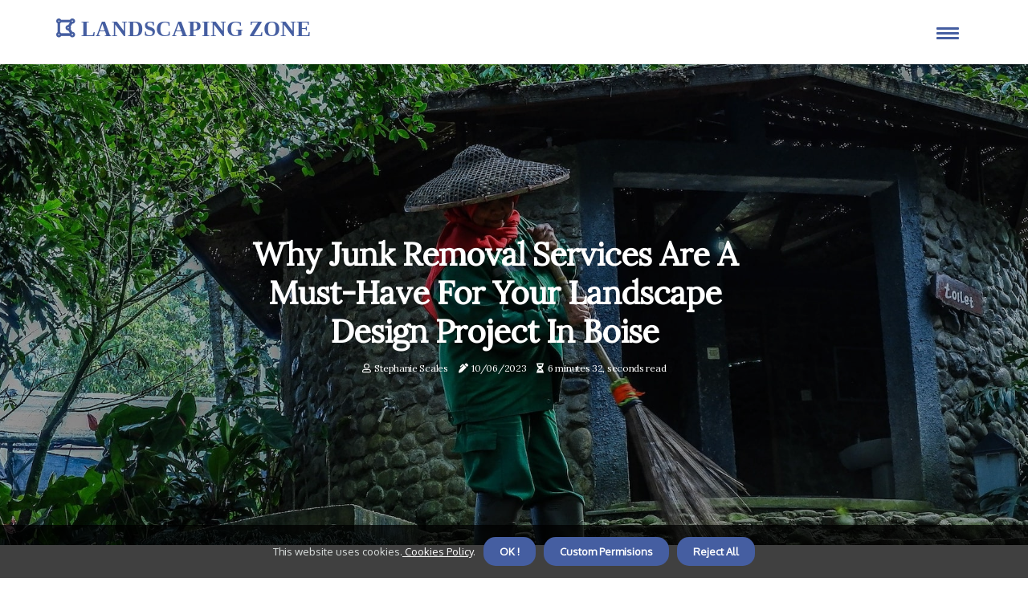

--- FILE ---
content_type: text/html;charset=utf-8
request_url: https://www.landscapinggilbertaz.com/your-landscape-design-project-in-boise
body_size: 20624
content:
<!DOCTYPE html><html lang="en-US"><head><meta charset="UTF-8" /><meta http-equiv="X-UA-Compatible" content="IE=edge" /><meta name="viewport" content="width=device-width, initial-scale=1" /><meta name="generator" content="WordPress 5.7.1" /><meta name="robots" content="index,follow,max-snippet:-1, max-image-preview:large, max-video-preview:-1"><title>Why Junk Removal Services Are A Must-Have For Your Landscape Design Project In Boise</title><meta name="author" content="Stephanie Scales" /><meta name="description" content="When it comes to landscape design projects, there's no denying that they can be both exciting and challenging. While the possibilities are endless, one..." /><meta name="keywords" content="junk removal service in boise, boise landscape design projects, incorporating junk removal services" /><link rel="canonical" href="https://www.landscapinggilbertaz.com/your-landscape-design-project-in-boise" /><meta property="og:locale" content="en_US" /><meta property="og:type" content="website" /><meta property="og:title" content="Why Junk Removal Services Are A Must-Have For Your Landscape Design Project In Boise" /><meta property="og:description" content="When it comes to landscape design projects, there's no denying that they can be both exciting and challenging. While the possibilities are endless, one major obstacle that many homeowners face is dealing with the junk and debris that often accumulate during the process." /><meta property="og:url" content="https://www.landscapinggilbertaz.com/your-landscape-design-project-in-boise" /><meta property="og:site_name" content="landscapinggilbertaz.com"/><meta property="og:image" content="https://www.landscapinggilbertaz.com/img/045f2bb06a97009f538c26cf30b97c8f.jpg?01"/><meta name="twitter:card" content="summary_large_image" /><meta name="twitter:description" content="When it comes to landscape design projects, there's no denying that they can be both exciting and challenging. While the possibilities are endless, one major obstacle that many homeowners face is dealing with the junk and debris that often accumulate during the process." /><meta name="twitter:title" content="Why Junk Removal Services Are A Must-Have For Your Landscape Design Project In Boise" /><script type='application/ld+json' class='yoast-schema-graph yoast-schema-graph--main'>{"@context": "https://schema.org","@graph": [{"@type": "WebSite","@id": "https://www.landscapinggilbertaz.com#website","url": "https://www.landscapinggilbertaz.com","name": "landscapinggilbertaz.com","inLanguage": "en","description": "When it comes to landscape design projects, there's no denying that they can be both exciting and challenging. While the possibilities are endless, one major obstacle that many homeowners face is dealing with the junk and debris that often accumulate during the process."},{"@type": "ImageObject","@id": "https://www.landscapinggilbertaz.com/your-landscape-design-project-in-boise#primaryimage","inLanguage": "en","url": "https://www.landscapinggilbertaz.com/img/045f2bb06a97009f538c26cf30b97c8f.jpg?01","width": 1920,"height": 800,"caption": "Why Junk Removal Services Are A Must-Have For Your Landscape Design Project In Boise"},{"@type": "WebPage","@id": "https://www.landscapinggilbertaz.com/your-landscape-design-project-in-boise#webpage","url": "https://www.landscapinggilbertaz.com/your-landscape-design-project-in-boise","name": "Why Junk Removal Services Are A Must-Have For Your Landscape Design Project In Boise","isPartOf": {"@id": "https://www.landscapinggilbertaz.com#website"},"inLanguage": "en","primaryImageOfPage": {"@id": "https://www.landscapinggilbertaz.com/your-landscape-design-project-in-boise#primaryimage"},"datePublished": "2025-06-01T01-32-06.000Z","dateModified": "2025-06-01T01-32-06.000Z","description": "When it comes to landscape design projects, there's no denying that they can be both exciting and challenging. While the possibilities are endless, one major obstacle that many homeowners face is dealing with the junk and debris that often accumulate during the process.","potentialAction": [{"@type": "ReadAction","target": ["https://www.landscapinggilbertaz.com/your-landscape-design-project-in-boise"]}]}]}</script><link rel="icon" href="https://www.landscapinggilbertaz.com/img/favicon.png" type="image/x-icon" /><link rel="apple-touch-icon-precomposed" sizes="57x57" href="https://www.landscapinggilbertaz.com/img/apple-touch-icon-57x57.png" /><link rel="apple-touch-icon-precomposed" sizes="114x114" href="https://www.landscapinggilbertaz.com/img/apple-touch-icon-114x114.png" /><link rel="apple-touch-icon-precomposed" sizes="72x72" href="https://www.landscapinggilbertaz.com/img/apple-touch-icon-72x72.png" /><link rel="apple-touch-icon-precomposed" sizes="144x144" href="https://www.landscapinggilbertaz.com/img/apple-touch-icon-144x144.png" /><link rel="apple-touch-icon-precomposed" sizes="60x60" href="https://www.landscapinggilbertaz.com/img/apple-touch-icon-60x60.png" /><link rel="apple-touch-icon-precomposed" sizes="120x120" href="https://www.landscapinggilbertaz.com/img/apple-touch-icon-120x120.png" /><link rel="apple-touch-icon-precomposed" sizes="76x76" href="https://www.landscapinggilbertaz.com/img/apple-touch-icon-76x76.png" /><link rel="apple-touch-icon-precomposed" sizes="152x152" href="https://www.landscapinggilbertaz.com/img/apple-touch-icon-152x152.png" /><link rel="icon" type="image/png" href="https://www.landscapinggilbertaz.com/img/favicon-196x196.png" sizes="196x196" /><link rel="icon" type="image/png" href="https://www.landscapinggilbertaz.com/img/favicon-96x96.png" sizes="96x96" /><link rel="icon" type="image/png" href="https://www.landscapinggilbertaz.com/img/favicon-32x32.png" sizes="32x32" /><link rel="icon" type="image/png" href="https://www.landscapinggilbertaz.com/img/favicon-16x16.png" sizes="16x16" /><link rel="icon" type="image/png" href="https://www.landscapinggilbertaz.com/img/favicon-128.png" sizes="128x128" /><meta name="application-name" content="&nbsp;"/><meta name="msapplication-TileColor" content="#FFFFFF" /><meta name="msapplication-TileImage" content="mstile-144x144.png" /><meta name="msapplication-square70x70logo" content="mstile-70x70.png" /><meta name="msapplication-square150x150logo" content="mstile-150x150.png" /><meta name="msapplication-wide310x150logo" content="mstile-310x150.png" /><meta name="msapplication-square310x310logo" content="mstile-310x310.png" /><script> WebFontConfig = { google: { families: ['Lora', 'Oxygen'] } }; (function(d) { var wf = d.createElement('script'), s = d.scripts[0]; wf.src = 'https://ajax.googleapis.com/ajax/libs/webfont/1.6.26/webfont.js'; wf.async = true; s.parentNode.insertBefore(wf, s); })(document);</script><style type="text/css">:root{ --main-color:#000000; --font-heading:Lora; --font-body:Oxygen;}.enable_footer_columns_dark { background: #151515; color: #fff; border-top: 1px solid #303030;}</style><link rel="stylesheet" href="https://www.landscapinggilbertaz.com/css/bootstrap.min.css?ver=3.3.6" type="text/css" media="all" /><link rel="stylesheet" href="https://cdnjs.cloudflare.com/ajax/libs/font-awesome/5.15.4/css/all.min.css" /><link rel="https://api.w.org/" href="https://www.landscapinggilbertaz.com/wp-json" /><link rel="EditURI" type="application/rsd+xml" title="RSD" href="https://www.landscapinggilbertaz.com/xmlrpc.php?rsd" /><link rel="wlwmanifest" type="application/wlwmanifest+xml" href="https://www.landscapinggilbertaz.com/wp-includes/wlwmanifest.xml"/><link rel="shortlink" href="https://www.landscapinggilbertaz.com"/><style type="text/css">.mdid_header_magazine_style.two_header_top_style.mdid_cus_top_share .header_top_bar_wrapper { background: #455ea1;}h4 {margin-top: 34px;}.home_section3 { background-color: #455ea108;}.enable_footer_columns_dark { background: #455ea1; color: #fff; border-top: 1px solid #455ea1;}.mdid_radus_e {border-radius: 3px;}.single_post_title_main { text-align: left; max-width: 93%; font-size: 36px;}ul.jl_s_pagination { display: none;}.cc-window { position: fixed; left: 0; right: 0; bottom: 0; width: 100%; background-color: rgba(0,0,0,0.75); z-index: 999; opacity: 1; transition: all 0.3s ease;}.cc-window .box-cookies { padding: 15px; text-align: center; color: #DBE0DF; font-size: 13px; font-weight: 400; line-height: 30px;}.cc-window .box-cookies { padding: 15px; text-align: center; color: #DBE0DF; font-size: 13px; font-weight: 400; line-height: 30px;}.cc-window .cc-close .cc-reject .cc-custom{ display: inline-block; margin-left: 10px; line-height: normal; padding: 10px 20px; background-color: #455ea1; color: #fff; font-weight: bold; border-radius: 15px; cursor: pointer; transition: all 0.3s ease-in-out;}.footer_logo_about{font-weight: bold;font-size: 36px;}.post_content.mdid_content { text-align: justify;}.jm-post-like{cursor:pointer;}a.jm-post-like.loved { background: red; border-radius: 13px;}.single_post_share_icon_post li a i { display: inline-block; padding: 0; color: #fff; text-align: center; text-transform: capitalize; font-size: 15px; font-weight: 500; height: 40px; line-height: 40px; width: 40px; border-radius: 13px;}.single-post-meta-wrapper.mdid_sfoot i { float: left; display: inline-block; padding: 0; color: #000; text-align: center; margin-right: 0; text-transform: capitalize; font-size: 15px; font-weight: 500; height: 40px; line-height: 40px; width: 40px; border-radius: 13px; border: 1px solid #ebebeb;}.auth .author-info.mdid_auth_head { background: transparent; padding: 0px 11%; text-align: center; margin-bottom: 0px;}.main_title_col .auth { margin-top: 0px; margin-bottom: 30px; padding: 0px; border: 0px !important;}.auth .author-info.mdid_auth_head { background: transparent; padding: 0px 11%; text-align: center; margin-bottom: 0px;}.author-info.mdid_auth_head .author-avatar { display: block; float: right; margin-left: 50px;}.author-info.mdid_auth_head .avatar { width: 198px !important; border: 7px solid #fff; border-radius: 50%; overflow: hidden; margin-top: -27px;}.author-info.mdid_auth_head .author-description { float: right; display: block; margin: 0px; width: 55%;}.auth .author_commentcount, .auth .author_postcount { font-size: 12px; color: #fff; line-height: 1.2; background: #455ea1; margin-right: 5px; padding: 2px 10px; border-radius: 13px;}.grid-sidebar .box { margin-bottom: 0!important; width: 50%; padding: 0; padding-right: 20px; padding-left: 20px; float: left; position: relative;}ol {display: inline-block;list-style-type: none;margin: 0px 0px 20px 80px;padding: 0;overflow: hidden;font-size: 12px;padding-left: 0;border-left: 1px solid #455ea1;}ol li {display: inline;margin-right: 8px;}ol li::before {content: ">";margin-right: 8px;}ol li:first-child::before {content: "";}.jlm_w .jlma { top: 4px;}.jlm_w .jlmb { top: 10px;}.jlm_w .jlmc { top: 16px;}.jlm_w span { display: block; position: absolute; width: 124%; height: 3px; border-radius: 82px; background: #455ea1; left: 10px;}.bottom_footer_menu_text .mdid_ft_w { border-top: 1px solid #ffff;}.menu-footer { margin-bottom: 0; padding: 0px; float: right; margin: -5px 35px 0px 0px;}.footer-bottom { color: #fff;}#menu-footer-menu li a { text-decoration: none; color: #fff;}.jellywp_about_us_widget_wrapper .footer_logo_about {margin-bottom: 30px;float: none;display: inline-block;width:100%;}.mdid_cat_img_w:last-child, .footer-columns .mdid_cat_img_w:nth-last-child(2) {margin-bottom: 8px;}.jli-moon{font-family: Font Awesome 5 Pro!important;}.jli-moon:before { content: "\f111";}.jli-sun{font-family: Font Awesome 5 Free!important;}.jli-sun:before { content: "\f111";}.mdid_day_night .jl-night-toggle-icon { width: 39px; background: rgba(0,0,0,.2); border-radius: 48;}.mdid__cat_img_w .mdid__cat_img_c { height: 70px; position: relative; border-radius: 30px; margin-top: :13px;}.footer-columns .mdid__cat_img_w .mdid__cat_img_c { border: 2px solid #525252; background: #3a3939;}header.header-wraper.mdid_header_magazine_style.two_header_top_style.header_layout_style3_custom.mdid_cus_top_share.border_down { background: #455ea1; height: 122px;}.mdid__s_pagination { display: none;}.mdid_cites { margin-top: 40px;}.row { display: -ms-flexbox; display: flex; -ms-flex-wrap: wrap; flex-wrap: wrap; margin-right: -15px; margin-left: -15px; width: 100%;}.mdid__lead_large { display: block;position: relative;}.mdid__lead_mobile { display: none;position: relative;}@media only screen and (max-width: 400px) { .author-info.mdid_auth_head .author-description { float: right; display: block; margin: 0px; width: 100%;}.author-info.mdid_auth_head .author-avatar { display: block; float: none; margin-left: 0px;}.grid-sidebar .box { margin-bottom: 0!important; width: 100%; padding: 0; padding-right: 20px; padding-left: 20px; float: left; position: relative;}.mdid__lead_large { display: none;position: relative;}.mdid__lead_mobile { display: block;position: relative;}}</style><style></style></head><body class="mobile_nav_class jl-has-sidebar"><div class="options_layout_wrapper mdid_clear_at mdid_radius mdid_none_box_styles mdid_border_radiuss mdid_en_day_night"><div class="options_layout_container full_layout_enable_front"><header class="header-wraper mdid_header_magazine_style two_header_top_style header_layout_style3_custom mdid_cus_top_share "><div class="mdid_blank_nav"></div><div id="menu_wrapper" class="menu_wrapper mdid_menu_sticky mdid_stick"><div class="container"><div class="row"><div class="main_menu col-md-12" style="height: 79px;"><div class="logo_small_wrapper_table"><div class="logo_small_wrapper"><a class="logo_link" href="https://www.landscapinggilbertaz.com" style="margin-top: -10px;"><div class="mdid_logo_n"><div class="fas fa-draw-polygon" style="font-size: 27px;color: #455ea1;"> LANDSCAPING ZONE</div></div><div class="mdid_logo_w"><div class="fas fa-draw-polygon" style="font-size: 32px;color: #455ea1;"> LANDSCAPING ZONE</div></div></a></div></div><div class="search_header_menu mdid_nav_mobile"><div class="menu_mobile_icons"><div class="jlm_w"><span class="jlma"></span><span class="jlmb"></span><span class="jlmc"></span></div></div></div></div></div></div></div></div></header><div class="mobile_menu_overlay"></div><div class="mdid_single_style3"><div class="single_content_header single_captions_overlay_image_full_width"><div class="image-post-thumb" style="background-image: url('https://www.landscapinggilbertaz.com/img/045f2bb06a97009f538c26cf30b97c8f.jpg?01')"></div><div class="single_post_entry_content"><h1 class="single_post_title_main">Why Junk Removal Services Are A Must-Have For Your Landscape Design Project In Boise</h1><span class="mdid_post_meta"><span class="mdid_author_img_w"><i class="far fa-user"></i><a href="https://www.landscapinggilbertaz.com/stephanie-scales" title="Posts by Stephanie Scales" rel="author">Stephanie Scales</a></span><span class="post-date"><i class="fas fa-pen-alt"></i>10/06/2023</span><span class="post-read-time"><i class="fa fa-hourglass-half"></i>6 minutes 32, seconds read</span></span></div></div></div><section id="content_main" class="clearfix mdid_spost"><div class="container"><div class="row main_content"><div class="col-md-8 loop-large-post" id="content"><div class="widget_container content_page"><div class="post type-post status-publish format-gallery has-post-thumbnail hentry category-business tag-inspiration tag-morning tag-tip tag-tutorial post_format-post-format-gallery"><div class="single_section_content box blog_large_post_style"><div class="post_content_w"><div class="post_content mdid_content"><p>When it comes to landscape design projects, there's no denying that they can be both exciting and challenging. While the possibilities are endless, one major obstacle that many homeowners face is dealing with the junk and debris that often accumulate during the process. That's where junk removal services come in; these professionals can help you clear out unwanted items and keep your property looking clean and pristine. If you're planning a landscape design project in Boise, Idaho, here's why you should consider including junk removal services as part of your plan.</p><h2>What Is Junk Removal Service</h2><p>A junk removal service is a type of service that helps individuals or businesses get rid of unwanted items, clutter, or debris from their homes or offices. The service providers will collect, load, haul, and dispose of the junk in an environmentally friendly manner. Junk removal services can handle various items, including furniture, appliances, electronics, construction debris, yard waste, etc.</p><h2>What Are The Benefits Of Incorporating Junk Removal Services Into Your Landscape Design Project In Boise</h2><p>Incorporating junk removal services into your landscape design project in Boise can offer several benefits. Here are some key advantages.</p><h3>Efficient And Timely Cleanup</h3><p>Waste from landscape design projects includes fallen branches, construction detritus, and obsolete landscaping materials. Junk removal services can clean up your home quickly and efficiently.</p><h3>Enhanced Safety</h3><p>Cleaning up your yard makes you, your family, and your guests safer. Glass and rusting metal are dangerous. Junk removal services have the tools and knowledge to handle these materials safely, reducing the risks of clutter.</p><h3>Environmental Responsibility</h3><p>Boise junk removal companies prioritize sustainability. They follow local waste disposal standards to dispose of your trash properly.</p><h3>Stress-Free Experience</h3><p>Managing junk and debris during a landscape design job can be unpleasant. Hiring a junk removal service alleviates this. So you may enjoy the process and outcomes; they sift, haul, and eliminate junk.</p><p>Junk disposal services in Boise landscape design projects offer convenience, safety, environmental responsibility, and cost-effectiveness. Before choosing, ask local service providers about their offerings, prices, and commitment to sustainable trash management.</p><h2>Some Common Types Of Trash That Need To Be Taken Away From Boise Landscape Design Projects</h2><p>During landscape design projects in Boise, several common types of junk may need to be removed. These include.</p><h3>Green Waste</h3><p>This category comprises grass clippings, leaves, branches, and cut tree limbs. Landscape cleansing, pruning, and trimming produce these products.</p><h3>Construction Debris</h3><p>Landscape renovations can generate a variety of trash. Broken concrete, bricks, boulders, pavers, old fencing, demolished structures, lumber, and tiles are examples.</p><h3>Old Garden Furniture</h3><p>If you're renovating your outdoor space, you may need to remove outdated chairs, tables, benches, and umbrellas.</p><h3>Unwanted Or Overgrown Plants</h3><p>As part of your landscape design, you may remove unwanted or overgrown plants, shrubs, or trees. This can produce a lot of green trash.</p><p>Different landscape design projects generate different sorts and amounts of trash. Your task, landscape, and design goals determine what to remove. To ensure a junk removal company can meet your demands, explain what you need to eliminate.</p><h2>What Services Do Boise Junk Removal Companies Offer When It Comes To Landscape Design</h2><p>Boise junk removal companies typically offer various services that can benefit landscape design projects. These services may include.</p><h3>Debris And Waste Removal</h3><p>Junk removal businesses can haul away landscape design debris and trash. Green trash like leaves, branches, grass clippings, and building debris like boulders, concrete, and old fences is removed.</p><h3>Yard Cleanup</h3><p>Junk removal services help clean up your yard. They can remove broken garden furniture, discarded pots, and other clutter hindering your landscape design.</p><h3>Tree And Shrub Removal</h3><p>Junk removal firms can safely and efficiently remove undesirable trees and bushes from your landscape design. They can dispose of huge branches, tree trunks, and shrubs, leaving a clean place for your new design features.</p><h3>Efficient Hauling And Disposal</h3><p>Junk removal firms have the tools, cars, and people to haul and dispose of junk. They follow local waste disposal standards and take the trash to recycling centers or landfills.</p><p>As you can see, Boise junk removal companies offer a variety of services when it comes to landscape design. They can help with everything from removing old or unwanted items from your yard to creating a new layout from scratch. By hiring a professional <a href="https://medium.com/@junkhollerid/junk-holler-8336f27bb485" target="_blank" rel="noopener">Boise junk removal service</a>, you can save time, effort, and money while ensuring that your yard looks its best. So, whether you need to clear out some clutter or create a new outdoor space, consider hiring a Boise junk removal company to help you achieve your landscaping goals.</p><h2>What Should You Look For When Choosing A Junk Removal Service In Boise</h2><p>When choosing a junk removal service in Boise, there are several factors to consider to ensure you make the right choice. Here are some key things to look for.</p><h3>Reputation And Reliability</h3><p>Check the junk removal service's trustworthiness. Check online reviews, testimonials, and references. Choose a service provider with a good reputation.</p><h3>Licensing And Insurance</h3><p>Check the junk removal service's license and insurance. This ensures they meet regulatory criteria and protects you from mishaps or damages during trash disposal.</p><h3>Sustainable Practices</h3><p>Choose a sustainable junk removal service. To reduce landfill waste, inquire about their recycling and donation practices. Eco-friendly rubbish removal shows responsibility and conscientiousness.</p><h3>Pricing And Transparency</h3><p>Request precise pricing from different junk removal services and compare their charges. Make sure the pricing is transparent and there are no hidden fees.</p><h2>What Are Some Common Mistakes To Avoid When Selecting A Junk Removal Service In Boise</h2><p>Avoid these blunders when choosing a Boise junk removal service.</p><h3>Not Verifying Their Recycling Policies</h3><p>A good junk removal service should have a clear recycling policy in place to ensure that any materials that can be recycled are handled appropriately.</p><h3>Not Checking For Proper Disposal Methods</h3><p>It is essential to choose a junk removal service that follows proper disposal methods for hazardous materials and other waste products to avoid any environmental hazards.</p><h3>Not Reading The Reviews</h3><p>Always read the reviews and feedback of the junk removal service before hiring them. This will give you an idea of their level of service, professionalism, and overall customer satisfaction.</p><p>By avoiding these common mistakes, you can select a reliable and reputable junk removal service in Boise that meets your needs and ensures a smooth and efficient junk removal process for your landscape design project.</p><h2>Cost Of Hiring A Junk Removal Service In Boise</h2><p>If you are planning a landscape design project, you may have items that must be removed from your property. Hiring a junk removal service in Boise can save you time and effort, but it also comes with a cost. The cost of hiring a junk removal service in Boise can vary depending on the amount of junk you have, the type of junk you have, and the distance the junk removal service needs to travel to get to your property. On average, you can expect to pay between $100 and $400 for a junk removal service in Boise.</p><p>It is essential to get a quote from the junk removal service before hiring them to ensure that the cost fits within your budget. Hiring a junk removal service in Boise can be an excellent investment for your landscape design project. Not only does it save you time and effort, but it also ensures that your property is clean and clutter-free.&nbsp;</p><h2>Contact A Reputable Junk Removal Company In Boise</h2><p>Junk removal services are a must-have for any landscape design project in Boise. Not only do they help to keep your project area clean and safe, but they also ensure that your project is completed efficiently and effectively. By incorporating junk removal services into your project, you can save time and money while reducing your environmental impact.</p><p>With a wide range of services available from Boise junk removal companies, choosing a reliable and experienced team like Junk Holler is necessary to help you with your project. Hiring them will not only provide you with the peace of mind that your waste will be disposed of properly but also with the added advantages of their expertise, resources, and commitment to customer satisfaction. Contact them today for a consultation.</p></div></div><div class="clearfix"></div><div class="single_tag_share"><div class="tag-cat"><ul class="single_post_tag_layout"></ul></div></div><div class="postnav_w"><div class="postnav_left"><div class="single_post_arrow_content"><a href="https://www.landscapinggilbertaz.com/design-your-home-s-landscaping-with-patio-cover-or-pergola" id="prepost"> <span class="mdid_cpost_nav"> <span class="mdid_post_nav_link"><i class="jli-left-arrow"></i>Previous post</span><span class="mdid_cpost_title">Design Your Milton Home's Landscaping With The Right Backyard Patio Cover Or Pergola</span></span></a></div></div></div><div class="auth"><div class="author-info mdid_info_auth"><div class="author-avatar"><img src="https://www.landscapinggilbertaz.com/D3n5y.jpg?01" width="165" height="165" alt="Stephanie Scales" class="avatar avatar-165 wp-user-avatar wp-user-avatar-165 alignnone photo"></div><div class="author-description"><h5><a href="https://www.landscapinggilbertaz.com/stephanie-scales">Stephanie Scales</a></h5><ul class="mdid_auth_link clearfix"><li><a href="#" target="_blank"><i class="jli-link"></i></a></li><li><a href="#" target="_blank"><i class="jli-linkedin"></i></a></li><li><a href="#" target="_blank"><i class="jli-rss"></i></a></li></ul><p>Certified tv expert. Subtly charming bacon ninja. Award-winning social media practitioner. Devoted internet maven. Friendly music trailblazer. </p></div></div></div><div class="related-posts"><h4>Related Posts</h4><div class="single_related_post" id="relatedposts"><div class="mdid_m_right mdid_m_list mdid_m_img"><div class="mdid_m_right_w"><div class="mdid_m_right_img mdid_radus_e"><a href="https://www.landscapinggilbertaz.com/what-are-landscape-principles"><img width="500" height="350" src="https://www.landscapinggilbertaz.com/img/t1b0e691428db4cfa19a7c1252ef0d5ad.jpg?01" class="attachment-sprasa_slider_grid_small size-sprasa_slider_grid_small wp-post-image" alt="What are landscape principles?" loading="lazy" onerror="imgError(this)"></a></div><div class="mdid_m_right_content"><h2 class="entry-title"> <a href="https://www.landscapinggilbertaz.com/what-are-landscape-principles" tabindex="-1">What are landscape principles?</a></h2><span class="mdid_post_meta"><span class="mdid_author_img_w"><i class="far fa-user"></i><a href="https://www.landscapinggilbertaz.com/stephanie-scales" title="Posts by Stephanie Scales" rel="author">Stephanie Scales</a></span><span class="post-read-time"><i class="fa fa-hourglass-half"></i>2 minutes 46, seconds read</span></span><p>Landscape principles are fundamental guidelines that help in the design and maintenance of outdoor spaces. These principles are essential for creating harmonious, functional, and aesthetically pleasing landscapes, whether for residential gardens, public parks, or commercial properties.</p></div></div></div><div class="mdid_m_right mdid_m_list mdid_m_img"><div class="mdid_m_right_w"><div class="mdid_m_right_img mdid_radus_e"><a href="https://www.landscapinggilbertaz.com/types-of-landscape-designs"><img width="500" height="350" src="https://www.landscapinggilbertaz.com/img/t2e48c157228905b76181d3fa3584645c.jpg?01" class="attachment-sprasa_slider_grid_small size-sprasa_slider_grid_small wp-post-image" alt="Types of landscape designs?" loading="lazy" onerror="imgError(this)"></a></div><div class="mdid_m_right_content"><h2 class="entry-title"> <a href="https://www.landscapinggilbertaz.com/types-of-landscape-designs" tabindex="-1">Types of landscape designs?</a></h2><span class="mdid_post_meta"><span class="mdid_author_img_w"><i class="far fa-user"></i><a href="https://www.landscapinggilbertaz.com/stephanie-scales" title="Posts by Stephanie Scales" rel="author">Stephanie Scales</a></span><span class="post-read-time"><i class="fa fa-hourglass-half"></i>12 minutes 30, seconds read</span></span><p>Or you can be creative and incorporate elements from different styles to create a look of your own design, English Garden Style. You don't have to fly to a remote island to experience tropical vibes.</p></div></div></div><div class="mdid_m_right mdid_m_list mdid_m_img"><div class="mdid_m_right_w"><div class="mdid_m_right_img mdid_radus_e"><a href="https://www.landscapinggilbertaz.com/where-to-learn-landscape-design"><img width="500" height="350" src="https://www.landscapinggilbertaz.com/img/te5e2f28ed83b50342cbfb74b20da311b.jpg?01" class="attachment-sprasa_slider_grid_small size-sprasa_slider_grid_small wp-post-image" alt="Where to learn landscape design?" loading="lazy" onerror="imgError(this)"></a></div><div class="mdid_m_right_content"><h2 class="entry-title"> <a href="https://www.landscapinggilbertaz.com/where-to-learn-landscape-design" tabindex="-1">Where to learn landscape design?</a></h2><span class="mdid_post_meta"><span class="mdid_author_img_w"><i class="far fa-user"></i><a href="https://www.landscapinggilbertaz.com/stephanie-scales" title="Posts by Stephanie Scales" rel="author">Stephanie Scales</a></span><span class="post-read-time"><i class="fa fa-hourglass-half"></i>2 minutes 44, seconds read</span></span><p>If you're eager to immerse yourself in the art of landscape design, various avenues offer a wealth of knowledge. Local community colleges and vocational schools often provide hands-on courses that delve into the fundamentals of landscape planning, plant selection, and design principles.</p></div></div></div><div class="mdid_m_right mdid_m_list mdid_m_img"><div class="mdid_m_right_w"><div class="mdid_m_right_img mdid_radus_e"><a href="https://www.landscapinggilbertaz.com/metal-roofing-panels-are-the-best-choice-for-your-ontario-landscape"><img width="500" height="350" src="https://www.landscapinggilbertaz.com/img/t50c83250729be215d10c59a722cfe3e5.jpg?01" class="attachment-sprasa_slider_grid_small size-sprasa_slider_grid_small wp-post-image" alt="Reasons Why Quality Metal Roofing Panels Are The Best Choice For Your Ontario Landscape Design" loading="lazy" onerror="imgError(this)"></a></div><div class="mdid_m_right_content"><h2 class="entry-title"> <a href="https://www.landscapinggilbertaz.com/metal-roofing-panels-are-the-best-choice-for-your-ontario-landscape" tabindex="-1">Reasons Why Quality Metal Roofing Panels Are The Best Choice For Your Ontario Landscape Design</a></h2><span class="mdid_post_meta"><span class="mdid_author_img_w"><i class="far fa-user"></i><a href="https://www.landscapinggilbertaz.com/stephanie-scales" title="Posts by Stephanie Scales" rel="author">Stephanie Scales</a></span><span class="post-read-time"><i class="fa fa-hourglass-half"></i>5 minutes 56, seconds read</span></span><p>When planning your outdoor landscape in Ontario, you want to use only the best materials that can stand up to harsh weather and protect your home for a long time. Metal roofing panels are an excellent choice for this purpose, as they offer superior durability, longevity, and aesthetic appeal.</p></div></div></div></div></div></div></div><div class="brack_space"></div></div></div><div class="col-md-4" id="sidebar"><div class="mdid_sidebar_w"><div id="sprasa_recent_post_text_widget-9" class="widget sidewidget post_list_widget"><div class="widget_mdid_wrapper"><div class="ettitle"><div class="widget-title"><h2 class="mdid_title_c">Top Articles</h2></div></div><div class="bt_post_widget"><div class="mdid_m_right mdid_sm_list mdid_ml mdid_clear_at"><div class="mdid_m_right_w"><div class="mdid_m_right_img mdid_radus_e"><a href="https://www.landscapinggilbertaz.com/the-effect-of-good-roofing-on-landscape-design"><img width="120" height="120" src="https://www.landscapinggilbertaz.com/img/m2e58e1eba6635791bd3fecdf92b10e9b.jpg?01" class="attachment-sprasa_small_feature size-sprasa_small_feature wp-post-image" alt="The Effect Of Good Roofing On Landscape Design In Enhancing Baltimore Property Aesthetics" loading="lazy" onerror="imgError(this)"></a></div><div class="mdid_m_right_content"><h2 class="entry-title"> <a href="https://www.landscapinggilbertaz.com/the-effect-of-good-roofing-on-landscape-design" tabindex="-1">The Effect Of Good Roofing On Landscape Design In Enhancing Baltimore Property Aesthetics</a></h2><span class="mdid_post_meta"><span class="post-read-time"><i class="fa fa-hourglass-half"></i>8 minutes 16, seconds read</span></span></div></div></div><div class="mdid_m_right mdid_sm_list mdid_ml mdid_clear_at"><div class="mdid_m_right_w"><div class="mdid_m_right_img mdid_radus_e"><a href="https://www.landscapinggilbertaz.com/how-do-you-design-a-garden"><img width="120" height="120" src="https://www.landscapinggilbertaz.com/img/m7cc03356845479701da2b923a2b82f03.jpg?01" class="attachment-sprasa_small_feature size-sprasa_small_feature wp-post-image" alt="How do you design a garden?" loading="lazy" onerror="imgError(this)"></a></div><div class="mdid_m_right_content"><h2 class="entry-title"> <a href="https://www.landscapinggilbertaz.com/how-do-you-design-a-garden" tabindex="-1">How do you design a garden?</a></h2><span class="mdid_post_meta"><span class="post-read-time"><i class="fa fa-hourglass-half"></i>2 minutes 21, seconds read</span></span></div></div></div><div class="mdid_m_right mdid_sm_list mdid_ml mdid_clear_at"><div class="mdid_m_right_w"><div class="mdid_m_right_img mdid_radus_e"><a href="https://www.landscapinggilbertaz.com/improve-your-landscape-design-with-enhancement-tree-services"><img width="120" height="120" src="https://www.landscapinggilbertaz.com/img/m4040e3686b16a2222f4ed069217e30f5.jpg?01" class="attachment-sprasa_small_feature size-sprasa_small_feature wp-post-image" alt="Improve Your Landscape Design With Enhancement Tree Services" loading="lazy" onerror="imgError(this)"></a></div><div class="mdid_m_right_content"><h2 class="entry-title"> <a href="https://www.landscapinggilbertaz.com/improve-your-landscape-design-with-enhancement-tree-services" tabindex="-1">Improve Your Landscape Design With Enhancement Tree Services</a></h2><span class="mdid_post_meta"><span class="post-read-time"><i class="fa fa-hourglass-half"></i>5 minutes 46, seconds read</span></span></div></div></div><div class="mdid_m_right mdid_sm_list mdid_ml mdid_clear_at"><div class="mdid_m_right_w"><div class="mdid_m_right_img mdid_radus_e"><a href="https://www.landscapinggilbertaz.com/what-program-can-i-use-to-design-a-backyard"><img width="120" height="120" src="https://www.landscapinggilbertaz.com/img/m2fb89af32037cba4e246a77d4011d7d4.jpg?01" class="attachment-sprasa_small_feature size-sprasa_small_feature wp-post-image" alt="What program can i use to design a backyard?" loading="lazy" onerror="imgError(this)"></a></div><div class="mdid_m_right_content"><h2 class="entry-title"> <a href="https://www.landscapinggilbertaz.com/what-program-can-i-use-to-design-a-backyard" tabindex="-1">What program can i use to design a backyard?</a></h2><span class="mdid_post_meta"><span class="post-read-time"><i class="fa fa-hourglass-half"></i>13 minutes 7, seconds read</span></span></div></div></div></div></div></div></div></div></div></div></section><div id="content_nav" class="mdid_mobile_nav_wrapper"><div id="nav" class="mdid_mobile_nav_inner"><div class="menu_mobile_icons mobile_close_icons closed_menu"> <span class="mdid_close_wapper"><span class="mdid_close_1"></span><span class="mdid_close_2"></span></span></div><ul id="mobile_menu_slide" class="menu_moble_slide"><li class="menu-item current-menu-item current_page_item"> <a href="https://www.landscapinggilbertaz.com">Home<span class="border-menu"></span></a></li><li class="menu-item menu-item-has-children"> <a href="#">Top Reads<span class="border-menu"></span><span class="arrow_down"><i class="jli-down-chevron" aria-hidden="true"></i></span></a><ul class="sub-menu"><li class="menu-item current-menu-item current_page_item"> <a class="bd_left" href="https://www.landscapinggilbertaz.com/investing-in-your-littleton-property">Investing In Your Littleton Property: How Landscape Design And House Painting Can Increase Home Value<span class="border-menu"></span></a></li><li class="menu-item current-menu-item current_page_item"> <a class="bd_left" href="https://www.landscapinggilbertaz.com/the-effect-of-good-roofing-on-landscape-design">The Effect Of Good Roofing On Landscape Design In Enhancing Baltimore Property Aesthetics<span class="border-menu"></span></a></li><li class="menu-item current-menu-item current_page_item"> <a class="bd_left" href="https://www.landscapinggilbertaz.com/choosing-best-fencing-design">Pros Of Choosing The Best Fencing In Auckland That Complements Your Landscape Design<span class="border-menu"></span></a></li><li class="menu-item current-menu-item current_page_item"> <a class="bd_left" href="https://www.landscapinggilbertaz.com/what-are-the-4-elements-of-landscape-design">What are the 4 elements of landscape design?<span class="border-menu"></span></a></li><li class="menu-item current-menu-item current_page_item"> <a class="bd_left" href="https://www.landscapinggilbertaz.com/which-adobe-program-is-best-for-landscape-design">Which adobe program is best for landscape design?<span class="border-menu"></span></a></li><li class="menu-item current-menu-item current_page_item"> <a class="bd_left" href="https://www.landscapinggilbertaz.com/what-are-the-responsibilities-of-a-landscape-designer">What are the responsibilities of a landscape designer?<span class="border-menu"></span></a></li><li class="menu-item current-menu-item current_page_item"> <a class="bd_left" href="https://www.landscapinggilbertaz.com/sustainable-eco-friendly-design-ideas-bedford">Sustainable Landscaping Solutions: Eco-friendly Landscape Design Ideas For Bedford, Massachusetts<span class="border-menu"></span></a></li><li class="menu-item current-menu-item current_page_item"> <a class="bd_left" href="https://www.landscapinggilbertaz.com/how-to-create-the-perfect-atmosphere-in-your-man-cave">How To Create The Perfect Atmosphere In Your Man Cave<span class="border-menu"></span></a></li><li class="menu-item current-menu-item current_page_item"> <a class="bd_left" href="https://www.landscapinggilbertaz.com/is-landscape-architecture-a-difficult-major">Is landscape architecture a difficult major?<span class="border-menu"></span></a></li><li class="menu-item current-menu-item current_page_item"> <a class="bd_left" href="https://www.landscapinggilbertaz.com/how-to-maintain-your-landscape-design">How To Maintain Your Landscape Design With Tree Services In Scottsdale<span class="border-menu"></span></a></li><li class="menu-item current-menu-item current_page_item"> <a class="bd_left" href="https://www.landscapinggilbertaz.com/what-are-the-8-elements-of-landscape">What are the 8 elements of landscape?<span class="border-menu"></span></a></li><li class="menu-item current-menu-item current_page_item"> <a class="bd_left" href="https://www.landscapinggilbertaz.com/sculpting-nature-landscape-architects-in-groveland-ma">Sculpting Nature: The Importance Of Tree Pruning And Trimming For Landscape Architects In Groveland, MA<span class="border-menu"></span></a></li><li class="menu-item current-menu-item current_page_item"> <a class="bd_left" href="https://www.landscapinggilbertaz.com/what-are-the-five-elements-of-landscape-design">What are the five elements of landscape design?<span class="border-menu"></span></a></li><li class="menu-item current-menu-item current_page_item"> <a class="bd_left" href="https://www.landscapinggilbertaz.com/pressure-washing-key-pristine-landscape-design-orlando">Pressure Washing: The Key To A Pristine Landscape Design In Orlando<span class="border-menu"></span></a></li><li class="menu-item current-menu-item current_page_item"> <a class="bd_left" href="https://www.landscapinggilbertaz.com/landscape-design-with-asphalt-paving">Enhancing Your Landscape Design With Asphalt Paving In Austin<span class="border-menu"></span></a></li><li class="menu-item current-menu-item current_page_item"> <a class="bd_left" href="https://www.landscapinggilbertaz.com/"><span class="border-menu"></span></a></li><li class="menu-item current-menu-item current_page_item"> <a class="bd_left" href="https://www.landscapinggilbertaz.com/landscape-design-chain-link-fence-for-garden">Landscape Design: The Benefits Of Chain Link Fence For Your Garden In Oklahoma City<span class="border-menu"></span></a></li><li class="menu-item current-menu-item current_page_item"> <a class="bd_left" href="https://www.landscapinggilbertaz.com/is-landscape-design-worth-it">Is landscape design worth it?<span class="border-menu"></span></a></li><li class="menu-item current-menu-item current_page_item"> <a class="bd_left" href="https://www.landscapinggilbertaz.com/sustainable-solutions-artificial-turf">Sustainable Solutions: Embracing Artificial Turf For Scottsdale Landscape Design<span class="border-menu"></span></a></li><li class="menu-item current-menu-item current_page_item"> <a class="bd_left" href="https://www.landscapinggilbertaz.com/where-to-learn-landscape-design">Where to learn landscape design?<span class="border-menu"></span></a></li><li class="menu-item current-menu-item current_page_item"> <a class="bd_left" href="https://www.landscapinggilbertaz.com/what-computer-software-do-landscape-architects-use">What computer software do landscape architects use?<span class="border-menu"></span></a></li><li class="menu-item current-menu-item current_page_item"> <a class="bd_left" href="https://www.landscapinggilbertaz.com/potential-outdoor-landscape-design-asphalt-paving">Unlocking The Potential Of Your Outdoor Space’ Landscape Design In Austin With Asphalt Paving<span class="border-menu"></span></a></li><li class="menu-item current-menu-item current_page_item"> <a class="bd_left" href="https://www.landscapinggilbertaz.com/is-a-degree-in-landscape-architecture-worth-it">Is a degree in landscape architecture worth it?<span class="border-menu"></span></a></li><li class="menu-item current-menu-item current_page_item"> <a class="bd_left" href="https://www.landscapinggilbertaz.com/unveiling-secret-weapon-fencing">Unveiling The Secret Weapon: Fencing In San Antonio For Elevated Landscape Design<span class="border-menu"></span></a></li><li class="menu-item current-menu-item current_page_item"> <a class="bd_left" href="https://www.landscapinggilbertaz.com/role-of-roofing-in-landscape-design">The Role Of Roofing In Landscape Design For Protecting And Enhancing Your Outdoor Space In Columbia, MD<span class="border-menu"></span></a></li><li class="menu-item current-menu-item current_page_item"> <a class="bd_left" href="https://www.landscapinggilbertaz.com/is-landscape-design-a-good-career">Is landscape design a good career?<span class="border-menu"></span></a></li><li class="menu-item current-menu-item current_page_item"> <a class="bd_left" href="https://www.landscapinggilbertaz.com/is-a-landscape-architecture-degree-hard">Is a landscape architecture degree hard?<span class="border-menu"></span></a></li><li class="menu-item current-menu-item current_page_item"> <a class="bd_left" href="https://www.landscapinggilbertaz.com/what-is-the-difference-between-a-landscape-designer-and-a-landscape-architect">What is the difference between a landscape designer and a landscape architect?<span class="border-menu"></span></a></li><li class="menu-item current-menu-item current_page_item"> <a class="bd_left" href="https://www.landscapinggilbertaz.com/integrating-swimming-pools-seamlessly">Integrating Swimming Pools Seamlessly Into Modern Landscape Designs In Paterson, NJ<span class="border-menu"></span></a></li><li class="menu-item current-menu-item current_page_item"> <a class="bd_left" href="https://www.landscapinggilbertaz.com/what-are-landscape-principles">What are landscape principles?<span class="border-menu"></span></a></li><li class="menu-item current-menu-item current_page_item"> <a class="bd_left" href="https://www.landscapinggilbertaz.com/types-of-landscape-designs">Types of landscape designs?<span class="border-menu"></span></a></li><li class="menu-item current-menu-item current_page_item"> <a class="bd_left" href="https://www.landscapinggilbertaz.com/landscape-design-for-your-office-space">What Are The Benefits Of Having A Landscape Design For Your Office Space In Sydney<span class="border-menu"></span></a></li><li class="menu-item current-menu-item current_page_item"> <a class="bd_left" href="https://www.landscapinggilbertaz.com/what-knowledge-do-you-need-to-become-a-landscape-designer">What knowledge do you need to become a landscape designer?<span class="border-menu"></span></a></li><li class="menu-item current-menu-item current_page_item"> <a class="bd_left" href="https://www.landscapinggilbertaz.com/landscape-design-in-charlottesville">Transform Your Home's Exterior With Pressure Washing And Landscape Design In Charlottesville<span class="border-menu"></span></a></li><li class="menu-item current-menu-item current_page_item"> <a class="bd_left" href="https://www.landscapinggilbertaz.com/the-benefits-of-synthetic-grass-for-your-landscape-design">The Benefits Of Synthetic Grass For Your Landscape Design In Wollongong<span class="border-menu"></span></a></li><li class="menu-item current-menu-item current_page_item"> <a class="bd_left" href="https://www.landscapinggilbertaz.com/your-landscape-design-project-in-boise">Why Junk Removal Services Are A Must-Have For Your Landscape Design Project In Boise<span class="border-menu"></span></a></li><li class="menu-item current-menu-item current_page_item"> <a class="bd_left" href="https://www.landscapinggilbertaz.com/storm-damage-roof-replacement">Storm Damage Roof Replacement In Northern Virginia: Protecting Your Home And Enhancing Your Landscape Design<span class="border-menu"></span></a></li><li class="menu-item current-menu-item current_page_item"> <a class="bd_left" href="https://www.landscapinggilbertaz.com/a-landscaping-design-of-your-home-for-an-event">How A Porta Potty Be Useful When Doing A Landscaping Design Of Your Home For An Event In Louisville<span class="border-menu"></span></a></li><li class="menu-item current-menu-item current_page_item"> <a class="bd_left" href="https://www.landscapinggilbertaz.com/window-coverings-properties">Creating A Seamless Blend: Window Coverings And Landscape Design Tips For Colorado Springs Properties<span class="border-menu"></span></a></li><li class="menu-item current-menu-item current_page_item"> <a class="bd_left" href="https://www.landscapinggilbertaz.com/what-makes-a-good-landscape-design">What makes a good landscape design?<span class="border-menu"></span></a></li><li class="menu-item current-menu-item current_page_item"> <a class="bd_left" href="https://www.landscapinggilbertaz.com/what-are-the-five-principles-of-landscape-design">What are the five principles of landscape design?<span class="border-menu"></span></a></li><li class="menu-item current-menu-item current_page_item"> <a class="bd_left" href="https://www.landscapinggilbertaz.com/what-are-the-5-principles-of-landscaping">What are the 5 principles of landscaping?<span class="border-menu"></span></a></li><li class="menu-item current-menu-item current_page_item"> <a class="bd_left" href="https://www.landscapinggilbertaz.com/what-are-the-6-elements-of-landscape-design">What are the 6 elements of landscape design?<span class="border-menu"></span></a></li><li class="menu-item current-menu-item current_page_item"> <a class="bd_left" href="https://www.landscapinggilbertaz.com/diy-landscape-design">Why DIY Landscape Design Could Be Risky Without A Concrete Contractor In Dallas, TX<span class="border-menu"></span></a></li><li class="menu-item current-menu-item current_page_item"> <a class="bd_left" href="https://www.landscapinggilbertaz.com/which-type-of-cedar-fencing-is-best-for-your-landscape-design">Which Type Of Cedar Fencing In Maple Ridge Is Best For Your Landscape Design<span class="border-menu"></span></a></li><li class="menu-item current-menu-item current_page_item"> <a class="bd_left" href="https://www.landscapinggilbertaz.com/landscape-design-with-impact-resistant-panels">Unlock The Possibilities Of Landscape Design With Impact Resistant Panels From Mapes<span class="border-menu"></span></a></li><li class="menu-item current-menu-item current_page_item"> <a class="bd_left" href="https://www.landscapinggilbertaz.com/what-program-can-i-use-to-design-a-backyard">What program can i use to design a backyard?<span class="border-menu"></span></a></li><li class="menu-item current-menu-item current_page_item"> <a class="bd_left" href="https://www.landscapinggilbertaz.com/what-are-the-five-basic-elements-of-landscape-design">What are the five basic elements of landscape design?<span class="border-menu"></span></a></li><li class="menu-item current-menu-item current_page_item"> <a class="bd_left" href="https://www.landscapinggilbertaz.com/what-are-the-principles-of-design-in-landscaping">What are the principles of design in landscaping?<span class="border-menu"></span></a></li><li class="menu-item current-menu-item current_page_item"> <a class="bd_left" href="https://www.landscapinggilbertaz.com/what-are-the-basics-of-landscape-design">What are the basics of landscape design?<span class="border-menu"></span></a></li><li class="menu-item current-menu-item current_page_item"> <a class="bd_left" href="https://www.landscapinggilbertaz.com/how-to-design-landscape-lighting">How to design landscape lighting?<span class="border-menu"></span></a></li><li class="menu-item current-menu-item current_page_item"> <a class="bd_left" href="https://www.landscapinggilbertaz.com/how-do-i-create-a-landscape-layout">How do i create a landscape layout?<span class="border-menu"></span></a></li><li class="menu-item current-menu-item current_page_item"> <a class="bd_left" href="https://www.landscapinggilbertaz.com/enhance-the-landscape-design">How Can A Professional Fence Contractor Enhance The Landscape Design Of Your Christchurch Property?<span class="border-menu"></span></a></li><li class="menu-item current-menu-item current_page_item"> <a class="bd_left" href="https://www.landscapinggilbertaz.com/seamless-style-window-film">Seamless Style: How Vancouver Window Film Installation Complements Landscape Design<span class="border-menu"></span></a></li><li class="menu-item current-menu-item current_page_item"> <a class="bd_left" href="https://www.landscapinggilbertaz.com/what-program-do-landscapers-use">What program do landscapers use?<span class="border-menu"></span></a></li><li class="menu-item current-menu-item current_page_item"> <a class="bd_left" href="https://www.landscapinggilbertaz.com/professional-landscaper">Why Hiring A Professional Landscaper In Newington Is Essential For Stunning Landscape Design<span class="border-menu"></span></a></li><li class="menu-item current-menu-item current_page_item"> <a class="bd_left" href="https://www.landscapinggilbertaz.com/what-are-the-five-basic-landscaping-design-principles">What are the five basic landscaping design principles?<span class="border-menu"></span></a></li><li class="menu-item current-menu-item current_page_item"> <a class="bd_left" href="https://www.landscapinggilbertaz.com/landscape-design-for-an-efficient-commercial-sprinkler-system-in-omaha">Landscape Design For An Efficient Commercial Sprinkler System In Omaha<span class="border-menu"></span></a></li><li class="menu-item current-menu-item current_page_item"> <a class="bd_left" href="https://www.landscapinggilbertaz.com/maximizing-the-lifespan-of-your-landscape-design">Maximizing The Lifespan Of Your Landscape Design: Winterizing Sprinkler Systems In Northern Virginia<span class="border-menu"></span></a></li><li class="menu-item current-menu-item current_page_item"> <a class="bd_left" href="https://www.landscapinggilbertaz.com/landscaper-expert-tips">Why Hire A Landscaper In Wellington: Expert Tips For A Stunning Landscape Design<span class="border-menu"></span></a></li><li class="menu-item current-menu-item current_page_item"> <a class="bd_left" href="https://www.landscapinggilbertaz.com/elevate-your-landscape-design">Frames Of Nature: How Replacement Windows In Parker, CO, Can Elevate Your Landscape Design<span class="border-menu"></span></a></li><li class="menu-item current-menu-item current_page_item"> <a class="bd_left" href="https://www.landscapinggilbertaz.com/spartacote-concrete-flooring-in-northern-va">Revolutionizing Landscape Design: The Versatility Of Spartacote Concrete Flooring In Northern VA<span class="border-menu"></span></a></li><li class="menu-item current-menu-item current_page_item"> <a class="bd_left" href="https://www.landscapinggilbertaz.com/is-landscape-architecture-a-stressful-job">Is landscape architecture a stressful job?<span class="border-menu"></span></a></li><li class="menu-item current-menu-item current_page_item"> <a class="bd_left" href="https://www.landscapinggilbertaz.com/clean-your-industrial-area-after-a-landscape-design-project">How To Clean Your Industrial Area In Sydney After A Landscape Design Project<span class="border-menu"></span></a></li><li class="menu-item current-menu-item current_page_item"> <a class="bd_left" href="https://www.landscapinggilbertaz.com/what-program-do-landscape-architects-use">What program do landscape architects use?<span class="border-menu"></span></a></li><li class="menu-item current-menu-item current_page_item"> <a class="bd_left" href="https://www.landscapinggilbertaz.com/what-skills-do-you-need-to-be-a-landscape-designer">What skills do you need to be a landscape designer?<span class="border-menu"></span></a></li><li class="menu-item current-menu-item current_page_item"> <a class="bd_left" href="https://www.landscapinggilbertaz.com/how-to-choose-the-right-pvc-fencing-for-your-landscape-design">How To Choose The Right PVC Fencing For Your Landscape Design In Brisbane<span class="border-menu"></span></a></li><li class="menu-item current-menu-item current_page_item"> <a class="bd_left" href="https://www.landscapinggilbertaz.com/elevate-your-landscape-groveland-ma">Elevate Your Landscape Design With Expert Tree Pruning Services In Groveland, MA<span class="border-menu"></span></a></li><li class="menu-item current-menu-item current_page_item"> <a class="bd_left" href="https://www.landscapinggilbertaz.com/the-finishing-touch-enhancing-landscape">The Finishing Touch: Enhancing Landscape Design With Expert Fence Services In Cape Coral, Florida<span class="border-menu"></span></a></li><li class="menu-item current-menu-item current_page_item"> <a class="bd_left" href="https://www.landscapinggilbertaz.com/landscape-design-for-selling-your-house-to-a-cash-buyer">The Perfect Landscape Design For Selling Your House To A Cash Buyer In Baltimore<span class="border-menu"></span></a></li><li class="menu-item current-menu-item current_page_item"> <a class="bd_left" href="https://www.landscapinggilbertaz.com/lawn-care-design-virginia">Lawn Care As An Essential Component Of Landscape Design In Northern Virginia<span class="border-menu"></span></a></li><li class="menu-item current-menu-item current_page_item"> <a class="bd_left" href="https://www.landscapinggilbertaz.com/the-benefits-of-a-skid-steer-grader-for-landscape-design">The Benefits Of A Skid Steer Grader For Landscape Design<span class="border-menu"></span></a></li><li class="menu-item current-menu-item current_page_item"> <a class="bd_left" href="https://www.landscapinggilbertaz.com/aged-window-replacement-to-enhance">Aged Window Replacement To Enhance Your Landscape Design: How A Window Company In Colorado Springs, CO Can Help?<span class="border-menu"></span></a></li><li class="menu-item current-menu-item current_page_item"> <a class="bd_left" href="https://www.landscapinggilbertaz.com/landscape-design-in-port-charlotte">Creating A Picture-Perfect Yard: Explore The Benefits Of Fence Repair Service With Your Landscape Design In Port Charlotte<span class="border-menu"></span></a></li><li class="menu-item current-menu-item current_page_item"> <a class="bd_left" href="https://www.landscapinggilbertaz.com/house-painting-services-in-littleton-colorado">Colorful Canvas: Elevate Your Landscape With Expert House Painting Services In Littleton, Colorado<span class="border-menu"></span></a></li><li class="menu-item current-menu-item current_page_item"> <a class="bd_left" href="https://www.landscapinggilbertaz.com/what-is-the-purpose-of-the-landscape">What is the purpose of the landscape?<span class="border-menu"></span></a></li><li class="menu-item current-menu-item current_page_item"> <a class="bd_left" href="https://www.landscapinggilbertaz.com/roofing-and-stunning-landscape-design-for-businesses">The Link Between Quality Roofing And Stunning Landscape Design For Businesses In Towson: Make Sure You're Doing It Right<span class="border-menu"></span></a></li><li class="menu-item current-menu-item current_page_item"> <a class="bd_left" href="https://www.landscapinggilbertaz.com/emergency-electrician-when-working-with-your-landscape-design">The Importance Of Emergency Electrician When Working With Your Landscape Design In Rohnert Park<span class="border-menu"></span></a></li><li class="menu-item current-menu-item current_page_item"> <a class="bd_left" href="https://www.landscapinggilbertaz.com/how-to-design-front-landscaping">How to design front landscaping?<span class="border-menu"></span></a></li><li class="menu-item current-menu-item current_page_item"> <a class="bd_left" href="https://www.landscapinggilbertaz.com/where-is-the-highest-demand-for-landscape-architects">Where is the highest demand for landscape architects?<span class="border-menu"></span></a></li><li class="menu-item current-menu-item current_page_item"> <a class="bd_left" href="https://www.landscapinggilbertaz.com/what-is-landscape-design-and-management">What is landscape design and management?<span class="border-menu"></span></a></li><li class="menu-item current-menu-item current_page_item"> <a class="bd_left" href="https://www.landscapinggilbertaz.com/improve-your-landscape-design-with-enhancement-tree-services">Improve Your Landscape Design With Enhancement Tree Services<span class="border-menu"></span></a></li><li class="menu-item current-menu-item current_page_item"> <a class="bd_left" href="https://www.landscapinggilbertaz.com/illuminate-night-how-coral-springs">Illuminate Your Night: How Outdoor Landscape Lighting Can Transform Your Coral Springs Landscape Design<span class="border-menu"></span></a></li><li class="menu-item current-menu-item current_page_item"> <a class="bd_left" href="https://www.landscapinggilbertaz.com/landscape-lawn-maintenance-augusta-should-avail">Landscape Design's Lawn Maintenance In Augusta, GA: Why You Should Avail A Lawn Care Service?<span class="border-menu"></span></a></li><li class="menu-item current-menu-item current_page_item"> <a class="bd_left" href="https://www.landscapinggilbertaz.com/metal-roofing-panels-are-the-best-choice-for-your-ontario-landscape">Reasons Why Quality Metal Roofing Panels Are The Best Choice For Your Ontario Landscape Design<span class="border-menu"></span></a></li><li class="menu-item current-menu-item current_page_item"> <a class="bd_left" href="https://www.landscapinggilbertaz.com/which-is-the-best-landscape-design-software">Which is the best landscape design software?<span class="border-menu"></span></a></li><li class="menu-item current-menu-item current_page_item"> <a class="bd_left" href="https://www.landscapinggilbertaz.com/what-s-landscape-design">What's landscape design?<span class="border-menu"></span></a></li><li class="menu-item current-menu-item current_page_item"> <a class="bd_left" href="https://www.landscapinggilbertaz.com/how-concrete-can-improve-your-landscape-design">How Concrete Can Improve Your Landscape Design In Canberra<span class="border-menu"></span></a></li><li class="menu-item current-menu-item current_page_item"> <a class="bd_left" href="https://www.landscapinggilbertaz.com/how-far-apart-should-landscaping-lights-be">How far apart should landscaping lights be?<span class="border-menu"></span></a></li><li class="menu-item current-menu-item current_page_item"> <a class="bd_left" href="https://www.landscapinggilbertaz.com/how-do-you-design-a-garden">How do you design a garden?<span class="border-menu"></span></a></li><li class="menu-item current-menu-item current_page_item"> <a class="bd_left" href="https://www.landscapinggilbertaz.com/design-your-home-s-landscaping-with-patio-cover-or-pergola">Design Your Milton Home's Landscaping With The Right Backyard Patio Cover Or Pergola<span class="border-menu"></span></a></li><li class="menu-item current-menu-item current_page_item"> <a class="bd_left" href="https://www.landscapinggilbertaz.com/your-landscape-design-project-in-boise">Why Junk Removal Services Are A Must-Have For Your Landscape Design Project In Boise<span class="border-menu"></span></a></li></ul></li></ul><div id="sprasa_recent_post_text_widget-11" class="widget post_list_widget"><div class="widget_mdid_wrapper"><div class="ettitle"><div class="widget-title"><h2 class="mdid_title_c">New Articles</h2></div></div><div class="bt_post_widget"><div class="mdid_m_right mdid_sm_list mdid_ml mdid_clear_at"><div class="mdid_m_right_w"><div class="mdid_m_right_img mdid_radus_e"><a href="https://www.landscapinggilbertaz.com/clean-your-industrial-area-after-a-landscape-design-project"><img width="120" height="120" src="https://www.landscapinggilbertaz.com/img/m8d230086f80052a48b60df9f87c11cd6.jpg?01" class="attachment-sprasa_small_feature size-sprasa_small_feature wp-post-image" alt="How To Clean Your Industrial Area In Sydney After A Landscape Design Project" loading="lazy" onerror="imgError(this)"></a></div><div class="mdid_m_right_content"><h2 class="entry-title"><a href="https://www.landscapinggilbertaz.com/clean-your-industrial-area-after-a-landscape-design-project" tabindex="-1">How To Clean Your Industrial Area In Sydney After A Landscape Design Project</a></h2><span class="mdid_post_meta"> <span class="post-date"><i class="fas fa-pen-alt"></i>01/03/2025</span></span></div></div></div><div class="mdid_m_right mdid_sm_list mdid_ml mdid_clear_at"><div class="mdid_m_right_w"><div class="mdid_m_right_img mdid_radus_e"><a href="https://www.landscapinggilbertaz.com/integrating-swimming-pools-seamlessly"><img width="120" height="120" src="https://www.landscapinggilbertaz.com/img/m9ea20a31044779f7d19df6242c72254e.jpg?01" class="attachment-sprasa_small_feature size-sprasa_small_feature wp-post-image" alt="Integrating Swimming Pools Seamlessly Into Modern Landscape Designs In Paterson, NJ" loading="lazy" onerror="imgError(this)"></a></div><div class="mdid_m_right_content"><h2 class="entry-title"><a href="https://www.landscapinggilbertaz.com/integrating-swimming-pools-seamlessly" tabindex="-1">Integrating Swimming Pools Seamlessly Into Modern Landscape Designs In Paterson, NJ</a></h2><span class="mdid_post_meta"> <span class="post-date"><i class="fas fa-pen-alt"></i>01/03/2025</span></span></div></div></div><div class="mdid_m_right mdid_sm_list mdid_ml mdid_clear_at"><div class="mdid_m_right_w"><div class="mdid_m_right_img mdid_radus_e"><a href="https://www.landscapinggilbertaz.com/what-is-landscape-design-and-management"><img width="120" height="120" src="https://www.landscapinggilbertaz.com/img/m40efe82a9a57f83a1183934164bb24ec.jpg?01" class="attachment-sprasa_small_feature size-sprasa_small_feature wp-post-image" alt="What is landscape design and management?" loading="lazy" onerror="imgError(this)"></a></div><div class="mdid_m_right_content"><h2 class="entry-title"><a href="https://www.landscapinggilbertaz.com/what-is-landscape-design-and-management" tabindex="-1">What is landscape design and management?</a></h2><span class="mdid_post_meta"> <span class="post-date"><i class="fas fa-pen-alt"></i>01/03/2025</span></span></div></div></div></div></div></div><div id="sprasa_about_us_widget-3" class="widget jellywp_about_us_widget"><div class="widget_mdid_wrapper about_widget_content"><div class="jellywp_about_us_widget_wrapper"><div class="social_icons_widget"><ul class="social-icons-list-widget icons_about_widget_display"><li> <a class="facebook" rel="nofollow noopener" href="https://www.facebook.com/sharer.php?u=https://www.landscapinggilbertaz.com/post" target="_blank"><i class="jli-facebook"></i></a></li><li> <a class="twitter" rel="nofollow noopener" href="https://twitter.com/share?url=https://www.landscapinggilbertaz.com/post&amp;text=https://www.landscapinggilbertaz.com/post&amp;hashtags=landscapinggilbertaz.com" target="_blank"><i class="jli-twitter"></i></a></li><li> <a class="linkedin" rel="nofollow noopener" href="http://www.linkedin.com/shareArticle?mini=true&amp;url=https://www.landscapinggilbertaz.com/post" target="_blank"><i class="jli-linkedin"></i></a></li></ul></div></div></div></div></div></div><footer id="footer-container" class="mdid_footer_act enable_footer_columns_dark"><div class="footer-columns"><div class="container"><div class="row"><div class="col-md-4"><div id="sprasa_about_us_widget-2" class="widget jellywp_about_us_widget"><div class="widget_mdid_wrapper about_widget_content"><div class="jellywp_about_us_widget_wrapper"><div class="footer_logo_about" style="">LANDSCAPING ZONE</div><div></div><div class="social_icons_widget"><ul class="social-icons-list-widget icons_about_widget_display"></ul></div></div></div></div><div id="sprasa_about_us_widget-4" class="widget jellywp_about_us_widget"><div class="widget_mdid_wrapper about_widget_content"><div class="jellywp_about_us_widget_wrapper"><div class="social_icons_widget"><ul class="social-icons-list-widget icons_about_widget_display"></ul></div></div></div></div></div></div></div></div><div class="footer-bottom enable_footer_copyright_dark"><div class="container"><div class="row bottom_footer_menu_text"><div class="col-md-12"><div class="mdid_ft_w">© Copyright <span id="year"></span> landscapinggilbertaz.com. All rights reserved.<ul id="menu-footer-menu" class="menu-footer"><li class="menu-item menu-item-6"> <a rel="nofollow" href="https://www.landscapinggilbertaz.com/stephanie-scales">About us LANDSCAPING ZONE</a></li><li class="menu-item menu-item-7"> <a rel="nofollow" href="https://www.landscapinggilbertaz.com/privacy">Privacy policy</a></li></li></ul></div></div></div></div></div></footer><div id="go-top"> <a href="#go-top"><i class="jli-up-chevron"></i></a></div></div></div><div id="ccokies" role="dialog" aria-live="polite" aria-label="cookieconsent" aria-describedby="cookieconsent:desc" class="cc-window cc-banner cc-type-info cc-theme-block cc-bottom " style="display:none;"><div class="box-cookies"><span aria-label="dismiss cookie message" role="button" tabindex="0" class="cc-open fa fa-cookie" style="display:none;"></span><span class="cc-message innercookie">This website uses cookies.<a style="color: white;text-decoration: underline!important;" rel="nofollow" href="https://www.landscapinggilbertaz.com/privacy"> Cookies Policy</a>.</span><span aria-label="dismiss cookie message" role="button" tabindex="0" class="cc-close innercookie"> OK !</span><span aria-label="dismiss cookie message" role="button" tabindex="0" class="cc-custom innercookie"> Custom Permisions</span><span aria-label="dismiss cookie message" role="button" tabindex="0" class="cc-reject innercookie"> Reject All</span></div></div><script src="https://www.landscapinggilbertaz.com/wp-includes/js/jquery/jquery.min.js?ver=1.8.4-wp"></script><style> *, :before, :after { --tw-border-spacing-x: 0; --tw-border-spacing-y: 0; --tw-translate-x: 0; --tw-translate-y: 0; --tw-rotate: 0; --tw-skew-x: 0; --tw-skew-y: 0; --tw-scale-x: 1; --tw-scale-y: 1; --tw-pan-x: ; --tw-pan-y: ; --tw-pinch-zoom: ; --tw-scroll-snap-strictness: proximity; --tw-ordinal: ; --tw-slashed-zero: ; --tw-numeric-figure: ; --tw-numeric-spacing: ; --tw-numeric-fraction: ; --tw-ring-inset: ; --tw-ring-offset-width: 0px; --tw-ring-offset-color: #fff; --tw-ring-color: rgba(59, 130, 246, .5); --tw-ring-offset-shadow: 0 0 transparent; --tw-ring-shadow: 0 0 transparent; --tw-shadow: 0 0 transparent; --tw-shadow-colored: 0 0 transparent; --tw-blur: ; --tw-brightness: ; --tw-contrast: ; --tw-grayscale: ; --tw-hue-rotate: ; --tw-invert: ; --tw-saturate: ; --tw-sepia: ; --tw-drop-shadow: ; --tw-backdrop-blur: ; --tw-backdrop-brightness: ; --tw-backdrop-contrast: ; --tw-backdrop-grayscale: ; --tw-backdrop-hue-rotate: ; --tw-backdrop-invert: ; --tw-backdrop-opacity: ; --tw-backdrop-saturate: ; --tw-backdrop-sepia: } ::-webkit-backdrop { --tw-border-spacing-x: 0; --tw-border-spacing-y: 0; --tw-translate-x: 0; --tw-translate-y: 0; --tw-rotate: 0; --tw-skew-x: 0; --tw-skew-y: 0; --tw-scale-x: 1; --tw-scale-y: 1; --tw-pan-x: ; --tw-pan-y: ; --tw-pinch-zoom: ; --tw-scroll-snap-strictness: proximity; --tw-ordinal: ; --tw-slashed-zero: ; --tw-numeric-figure: ; --tw-numeric-spacing: ; --tw-numeric-fraction: ; --tw-ring-inset: ; --tw-ring-offset-width: 0px; --tw-ring-offset-color: #fff; --tw-ring-color: rgba(59, 130, 246, .5); --tw-ring-offset-shadow: 0 0 transparent; --tw-ring-shadow: 0 0 transparent; --tw-shadow: 0 0 transparent; --tw-shadow-colored: 0 0 transparent; --tw-blur: ; --tw-brightness: ; --tw-contrast: ; --tw-grayscale: ; --tw-hue-rotate: ; --tw-invert: ; --tw-saturate: ; --tw-sepia: ; --tw-drop-shadow: ; --tw-backdrop-blur: ; --tw-backdrop-brightness: ; --tw-backdrop-contrast: ; --tw-backdrop-grayscale: ; --tw-backdrop-hue-rotate: ; --tw-backdrop-invert: ; --tw-backdrop-opacity: ; --tw-backdrop-saturate: ; --tw-backdrop-sepia: } ::backdrop { --tw-border-spacing-x: 0; --tw-border-spacing-y: 0; --tw-translate-x: 0; --tw-translate-y: 0; --tw-rotate: 0; --tw-skew-x: 0; --tw-skew-y: 0; --tw-scale-x: 1; --tw-scale-y: 1; --tw-pan-x: ; --tw-pan-y: ; --tw-pinch-zoom: ; --tw-scroll-snap-strictness: proximity; --tw-ordinal: ; --tw-slashed-zero: ; --tw-numeric-figure: ; --tw-numeric-spacing: ; --tw-numeric-fraction: ; --tw-ring-inset: ; --tw-ring-offset-width: 0px; --tw-ring-offset-color: #fff; --tw-ring-color: rgba(59, 130, 246, .5); --tw-ring-offset-shadow: 0 0 transparent; --tw-ring-shadow: 0 0 transparent; --tw-shadow: 0 0 transparent; --tw-shadow-colored: 0 0 transparent; --tw-blur: ; --tw-brightness: ; --tw-contrast: ; --tw-grayscale: ; --tw-hue-rotate: ; --tw-invert: ; --tw-saturate: ; --tw-sepia: ; --tw-drop-shadow: ; --tw-backdrop-blur: ; --tw-backdrop-brightness: ; --tw-backdrop-contrast: ; --tw-backdrop-grayscale: ; --tw-backdrop-hue-rotate: ; --tw-backdrop-invert: ; --tw-backdrop-opacity: ; --tw-backdrop-saturate: ; --tw-backdrop-sepia: } .pointer-events-none { pointer-events: none } .static { position: static } .fixed { position: fixed } .absolute { position: absolute } .relative { position: relative } .inset-0 { top: 0; bottom: 0; left: 0; right: 0 } .left-0 { left: 0 } .m-0 { margin: 0 } .my-0 { margin-top: 0; margin-bottom: 0 } .mx-auto { margin-left: auto; margin-right: auto } .mx-0 { margin-left: 0; margin-right: 0 } .my-4 { margin-top: 1rem; margin-bottom: 1rem } .my-2 { margin-top: .5rem; margin-bottom: .5rem } .my-3 { margin-top: .75rem; margin-bottom: .75rem } .my-1 { margin-top: .25rem; margin-bottom: .25rem } .mt-2 { margin-top: .5rem } .mt-3 { margin-top: .75rem } .mt-1 { margin-top: .25rem } .mb-4 { margin-bottom: 1rem } .mb-0 { margin-bottom: 0 } .mr-2 { margin-right: .5rem } .ml-3 { margin-left: .75rem } .ml-4 { margin-left: 1rem } .mb-2 { margin-bottom: .5rem } .mr-1 { margin-right: .25rem } .mt-4 { margin-top: 1rem } .mb-12 { margin-bottom: 3rem } .mb-8 { margin-bottom: 2rem } .mb-3 { margin-bottom: .75rem } .block { display: block } .inline-block { display: inline-block } .inline { display: inline } .flex { display: flex } .inline-flex { display: inline-flex } .grid { display: grid } .hidden { display: none } .h-56 { height: 14rem } .h-2 { height: .5rem } .h-3 { height: .75rem } .h-4 { height: 1rem } .h-full { height: 100% } .h-8 { height: 2rem } .h-6 { height: 1.5rem } .h-5 { height: 1.25rem } .max-h-screen { max-height: 100vh } .max-h-0 { max-height: 0 } .w-full { width: 100% } .w-2 { width: .5rem } .w-3 { width: .75rem } .w-4 { width: 1rem } .w-8 { width: 2rem } .w-11 { width: 2.75rem } .w-5 { width: 1.25rem } .w-1\.5 { width: .375rem } .w-1 { width: .25rem } .flex-1 { flex: 1 } .shrink-0 { flex-shrink: 0 } .translate-x-0\.5 { --tw-translate-x: .125rem; transform: translate(var(--tw-translate-x), var(--tw-translate-y))rotate(var(--tw-rotate))skewX(var(--tw-skew-x))skewY(var(--tw-skew-y))scaleX(var(--tw-scale-x))scaleY(var(--tw-scale-y)) } .translate-x-0 { --tw-translate-x: 0px; transform: translate(var(--tw-translate-x), var(--tw-translate-y))rotate(var(--tw-rotate))skewX(var(--tw-skew-x))skewY(var(--tw-skew-y))scaleX(var(--tw-scale-x))scaleY(var(--tw-scale-y)) } .translate-x-5 { --tw-translate-x: 1.25rem; transform: translate(var(--tw-translate-x), var(--tw-translate-y))rotate(var(--tw-rotate))skewX(var(--tw-skew-x))skewY(var(--tw-skew-y))scaleX(var(--tw-scale-x))scaleY(var(--tw-scale-y)) } .rotate-90 { --tw-rotate: 90deg; transform: translate(var(--tw-translate-x), var(--tw-translate-y))rotate(var(--tw-rotate))skewX(var(--tw-skew-x))skewY(var(--tw-skew-y))scaleX(var(--tw-scale-x))scaleY(var(--tw-scale-y)) } .rotate-180 { --tw-rotate: 180deg; transform: translate(var(--tw-translate-x), var(--tw-translate-y))rotate(var(--tw-rotate))skewX(var(--tw-skew-x))skewY(var(--tw-skew-y))scaleX(var(--tw-scale-x))scaleY(var(--tw-scale-y)) } .transform { transform: translate(var(--tw-translate-x), var(--tw-translate-y))rotate(var(--tw-rotate))skewX(var(--tw-skew-x))skewY(var(--tw-skew-y))scaleX(var(--tw-scale-x))scaleY(var(--tw-scale-y)) } .transform-gpu { transform: translate3d(var(--tw-translate-x), var(--tw-translate-y), 0)rotate(var(--tw-rotate))skewX(var(--tw-skew-x))skewY(var(--tw-skew-y))scaleX(var(--tw-scale-x))scaleY(var(--tw-scale-y)) } @keyframes spin { to { transform: rotate(360deg) } } .animate-spin { animation: 1s linear infinite spin } .cursor-pointer { cursor: pointer } .grid-cols-2 { grid-template-columns: repeat(2, minmax(0, 1fr)) } .flex-col { flex-direction: column } .flex-wrap { flex-wrap: wrap } .items-start { align-items: flex-start } .items-end { align-items: flex-end } .items-center { align-items: center } .items-stretch { align-items: stretch } .justify-end { justify-content: flex-end } .justify-center { justify-content: center } .justify-between { justify-content: space-between } .justify-around { justify-content: space-around } .gap-y-3 { row-gap: .75rem } .gap-y-2 { row-gap: .5rem } .self-end { align-self: flex-end } .overflow-hidden { overflow: hidden } .overflow-scroll { overflow: scroll } .overflow-x-hidden { overflow-x: hidden } .truncate { text-overflow: ellipsis; white-space: nowrap; overflow: hidden } .whitespace-normal { white-space: normal } .whitespace-nowrap { white-space: nowrap } .break-all { word-break: break-all } .rounded-full { border-radius: 9999px } .rounded-lg { border-radius: .5rem } .rounded-xl { border-radius: .75rem } .border { border-width: 1px } .border-2 { border-width: 2px } .border-none { border-style: none } .border-transparent { border-color: transparent } .bg-white { --tw-bg-opacity: 1; background-color: rgb(255 255 255/var(--tw-bg-opacity)) } .bg-gray-50 { --tw-bg-opacity: 1; background-color: rgb(249 250 251/var(--tw-bg-opacity)) } .p-1 { padding: .25rem } .p-3 { padding: .75rem } .px-0 { padding-left: 0; padding-right: 0 } .py-2 { padding-top: .5rem; padding-bottom: .5rem } .px-3 { padding-left: .75rem; padding-right: .75rem } .px-4 { padding-left: 1rem; padding-right: 1rem } .px-2 { padding-left: .5rem; padding-right: .5rem } .py-1 { padding-top: .25rem; padding-bottom: .25rem } .pr-2 { padding-right: .5rem } .pb-2 { padding-bottom: .5rem } .text-left { text-align: left } .text-center { text-align: center } .text-right { text-align: right } .text-justify { text-align: justify } .align-middle { vertical-align: middle } .text-xs { font-size: .75rem; line-height: 1rem } .text-\[9px\] { font-size: 9px } .text-sm { font-size: .875rem; line-height: 1.25rem } .text-lg { font-size: 1.125rem; line-height: 1.75rem } .font-semibold { font-weight: 600 } .font-medium { font-weight: 500 } .font-bold { font-weight: 700 } .font-black { font-weight: 900 } .italic { font-style: italic } .ordinal { --tw-ordinal: ordinal; font-variant-numeric: var(--tw-ordinal)var(--tw-slashed-zero)var(--tw-numeric-figure)var(--tw-numeric-spacing)var(--tw-numeric-fraction) } .leading-4 { line-height: 1rem } .leading-tight { line-height: 1.25 } .leading-7 { line-height: 1.75rem } .text-gray-900 { --tw-text-opacity: 1; color: rgb(17 24 39/var(--tw-text-opacity)) } .text-gray-200 { --tw-text-opacity: 1; color: rgb(229 231 235/var(--tw-text-opacity)) } .text-indigo-600 { --tw-text-opacity: 1; color: rgb(79 70 229/var(--tw-text-opacity)) } .text-gray-400 { --tw-text-opacity: 1; color: rgb(156 163 175/var(--tw-text-opacity)) } .no-underline { -webkit-text-decoration-line: none; text-decoration-line: none } .opacity-90 { opacity: .9 } .opacity-100 { opacity: 1 } .opacity-0 { opacity: 0 } .shadow-md { --tw-shadow: 0 4px 6px -1px rgba(0, 0, 0, .1), 0 2px 4px -2px rgba(0, 0, 0, .1); --tw-shadow-colored: 0 4px 6px -1px var(--tw-shadow-color), 0 2px 4px -2px var(--tw-shadow-color); box-shadow: var(--tw-ring-offset-shadow, 0 0 transparent), var(--tw-ring-shadow, 0 0 transparent), var(--tw-shadow) } .shadow { --tw-shadow: 0 1px 3px 0 rgba(0, 0, 0, .1), 0 1px 2px -1px rgba(0, 0, 0, .1); --tw-shadow-colored: 0 1px 3px 0 var(--tw-shadow-color), 0 1px 2px -1px var(--tw-shadow-color); box-shadow: var(--tw-ring-offset-shadow, 0 0 transparent), var(--tw-ring-shadow, 0 0 transparent), var(--tw-shadow) } .shadow-lg { --tw-shadow: 0 10px 15px -3px rgba(0, 0, 0, .1), 0 4px 6px -4px rgba(0, 0, 0, .1); --tw-shadow-colored: 0 10px 15px -3px var(--tw-shadow-color), 0 4px 6px -4px var(--tw-shadow-color); box-shadow: var(--tw-ring-offset-shadow, 0 0 transparent), var(--tw-ring-shadow, 0 0 transparent), var(--tw-shadow) } .outline { outline-style: solid } .ring-2 { --tw-ring-offset-shadow: var(--tw-ring-inset)0 0 0 var(--tw-ring-offset-width)var(--tw-ring-offset-color); --tw-ring-shadow: var(--tw-ring-inset)0 0 0 calc(2px + var(--tw-ring-offset-width))var(--tw-ring-color); box-shadow: var(--tw-ring-offset-shadow), var(--tw-ring-shadow), var(--tw-shadow, 0 0 transparent) } .ring-0 { --tw-ring-offset-shadow: var(--tw-ring-inset)0 0 0 var(--tw-ring-offset-width)var(--tw-ring-offset-color); --tw-ring-shadow: var(--tw-ring-inset)0 0 0 calc(0px + var(--tw-ring-offset-width))var(--tw-ring-color); box-shadow: var(--tw-ring-offset-shadow), var(--tw-ring-shadow), var(--tw-shadow, 0 0 transparent) } .ring-black { --tw-ring-opacity: 1; --tw-ring-color: rgb(0 0 0/var(--tw-ring-opacity)) } .ring-opacity-5 { --tw-ring-opacity: .05 } .blur { --tw-blur: blur(8px); filter: var(--tw-blur)var(--tw-brightness)var(--tw-contrast)var(--tw-grayscale)var(--tw-hue-rotate)var(--tw-invert)var(--tw-saturate)var(--tw-sepia)var(--tw-drop-shadow) } .filter { filter: var(--tw-blur)var(--tw-brightness)var(--tw-contrast)var(--tw-grayscale)var(--tw-hue-rotate)var(--tw-invert)var(--tw-saturate)var(--tw-sepia)var(--tw-drop-shadow) } .transition-all { transition-property: all; transition-duration: .15s; transition-timing-function: cubic-bezier(.4, 0, .2, 1) } .transition { transition-property: color, background-color, border-color, -webkit-text-decoration-color, -webkit-text-decoration-color, text-decoration-color, fill, stroke, opacity, box-shadow, transform, filter, -webkit-backdrop-filter, -webkit-backdrop-filter, backdrop-filter; transition-duration: .15s; transition-timing-function: cubic-bezier(.4, 0, .2, 1) } .transition-opacity { transition-property: opacity; transition-duration: .15s; transition-timing-function: cubic-bezier(.4, 0, .2, 1) } .transition-colors { transition-property: color, background-color, border-color, -webkit-text-decoration-color, -webkit-text-decoration-color, text-decoration-color, fill, stroke; transition-duration: .15s; transition-timing-function: cubic-bezier(.4, 0, .2, 1) } .transition-height { transition-property: max-height; transition-duration: .15s; transition-timing-function: cubic-bezier(.4, 0, .2, 1) } .duration-500 { transition-duration: .5s } .duration-200 { transition-duration: .2s } .duration-100 { transition-duration: .1s } .duration-300 { transition-duration: .3s } .ease-in-out { transition-timing-function: cubic-bezier(.4, 0, .2, 1) } .ease-out { transition-timing-function: cubic-bezier(0, 0, .2, 1) } .ease-in { transition-timing-function: cubic-bezier(.4, 0, 1, 1) } .focus\:outline-none:focus { outline-offset: 2px; outline: 2px solid transparent } .disabled\:cursor-not-allowed:disabled { cursor: not-allowed } .disabled\:opacity-50:disabled { opacity: .5 } [dir=ltr] .ltr\:mr-3 { margin-right: .75rem } [dir=ltr] .ltr\:mr-2 { margin-right: .5rem } [dir=ltr] .ltr\:mr-1 { margin-right: .25rem } [dir=ltr] .ltr\:ml-1 { margin-left: .25rem } [dir=ltr] .ltr\:mr-4 { margin-right: 1rem } [dir=ltr] .ltr\:pr-2\.5 { padding-right: .625rem } [dir=ltr] .ltr\:pr-2 { padding-right: .5rem } [dir=ltr] .ltr\:pl-2 { padding-left: .5rem } [dir=ltr] .ltr\:last\:mr-0:last-child { margin-right: 0 } [dir=rtl] .rtl\:ml-3 { margin-left: .75rem } [dir=rtl] .rtl\:ml-2 { margin-left: .5rem } [dir=rtl] .rtl\:ml-1 { margin-left: .25rem } [dir=rtl] .rtl\:mr-1 { margin-right: .25rem } [dir=rtl] .rtl\:ml-4 { margin-left: 1rem } [dir=rtl] .rtl\:pl-2\.5 { padding-left: .625rem } [dir=rtl] .rtl\:pl-2 { padding-left: .5rem } [dir=rtl] .rtl\:last\:ml-0:last-child { margin-left: 0 } @media (min-width:768px) { .md\:mt-4 { margin-top: 1rem } .md\:mt-6 { margin-top: 1.5rem } .md\:flex { display: flex } .md\:hidden { display: none } .md\:w-97 { width: 25rem } .md\:flex-row { flex-direction: row } .md\:px-16 { padding-left: 4rem; padding-right: 4rem } .md\:px-4 { padding-left: 1rem; padding-right: 1rem } .md\:text-sm { font-size: .875rem; line-height: 1.25rem } .md\:text-lg { font-size: 1.125rem; line-height: 1.75rem } [dir=ltr] .ltr\:md\:mr-5 { margin-right: 1.25rem } [dir=rtl] .rtl\:md\:ml-5 { margin-left: 1.25rem } } @media (min-width:1024px) { .lg\:mt-0 { margin-top: 0 } .lg\:flex-none { flex: none } .lg\:flex-row { flex-direction: row } [dir=ltr] .ltr\:lg\:pr-10 { padding-right: 2.5rem } [dir=ltr] .ltr\:lg\:pl-10 { padding-left: 2.5rem } [dir=ltr] .ltr\:lg\:pl-14 { padding-left: 3.5rem } [dir=rtl] .rtl\:lg\:pl-10 { padding-left: 2.5rem } [dir=rtl] .rtl\:lg\:pr-10 { padding-right: 2.5rem } [dir=rtl] .rtl\:lg\:pr-14 { padding-right: 3.5rem } } .preferencesstart { max-width: 601px; height: 310px; position: fixed; top: 50%; left: 50%; transform: translate(-50%, -50%); z-index: 99999999; } .preferencesstart button, input[type=submit] { display: block; float: left; background-color: #000; color: #fff; line-height: 22px!important; font-size: 13px; font-weight: 600; text-transform: capitalize; letter-spacing: 0; padding: 0 21px; margin-top: 0; border-radius: 15px!important; -o-transition: .25s; -ms-transition: .25s; -moz-transition: .25s; -webkit-transition: .25s; transition: .25s; border: 0; outline: 0;}.preferencesstart .pointer-events-none { margin-top: -10px;}.cc-message { display: inline-block;}.cc-window .box-cookies .cc-close { display: inline-block!important; margin-left: 10px; line-height: normal; padding: 10px 20px; background-color: #455ea1; color: #fff; font-weight: bold; border-radius: 15px; cursor: pointer; transition: all 0.3s ease-in-out;}.cc-window .box-cookies .cc-reject { display: inline-block!important; margin-left: 10px; line-height: normal; padding: 10px 20px; background-color: #455ea1; color: #fff; font-weight: bold; border-radius: 15px; cursor: pointer; transition: all 0.3s ease-in-out;}.cc-window .box-cookies .cc-custom{ display: inline-block!important; margin-left: 10px; line-height: normal; padding: 10px 20px; background-color: #455ea1; color: #fff; font-weight: bold; border-radius: 15px; cursor: pointer; transition: all 0.3s ease-in-out;} .cc-window-closed .box-cookies .cc-open { display: inline-block!important; margin-left: 4px; line-height: normal; padding: 6px 10px; color: #fff; font-weight: bold; border-radius: 24px; cursor: pointer; transition: all 0.3s ease-in-out; font-size: 25px; } .cc-window-closed { position: fixed; left: 0; right: 0; bottom: 0px; width: 57px; height: 43px; background-color: #455ea1; z-index: 999; opacity: 1; transition: all 0.3s ease; border-radius: 0px 12px 0px 0px; padding: 4px 0px 0px 0px; } </style><div dir="ltr" class="preferencesstart h-full w-full flex justify-center items-start" style="display:none"> <div style="font-family: Inter, sans-serif; position: absolute;">&nbsp;</div> <div class="w-full py-2 px-3 md:px-16"> <div class="w-full px-4 py-2 shadow-md transition-all duration-500 ease-in-out" style="background-color: rgb(255, 255, 255); color: rgb(0, 0, 0); font-family: Inter, sans-serif; border-radius: 1rem;"> <div class="w-full flex flex-col mx-auto items-center relative"> <div class="w-full flex justify-between items-center"> <p class="text-md md:text-lg font-semibold m-0" style="color: #455ea1;">Which cookies do you want to accept?</p> <div class="acceptall cursor-pointer flex justify-center h-4 w-4 items-center p-1 rounded-full" style="background-color: #455ea1; color: rgb(255, 255, 255);"> <svg class="h-3 w-3" viewBox="0 0 352 512" fill="none" xmlns="http://www.w3.org/2000/svg"> <g id="times-solid" clip-path="url(#clip0)"> <path id="Vector" d="M242.72 256L342.79 155.93C355.07 143.65 355.07 123.74 342.79 111.45L320.55 89.21C308.27 76.93 288.36 76.93 276.07 89.21L176 189.28L75.93 89.21C63.65 76.93 43.74 76.93 31.45 89.21L9.21 111.45C-3.07 123.73 -3.07 143.64 9.21 155.93L109.28 256L9.21 356.07C-3.07 368.35 -3.07 388.26 9.21 400.55L31.45 422.79C43.73 435.07 63.65 435.07 75.93 422.79L176 322.72L276.07 422.79C288.35 435.07 308.27 435.07 320.55 422.79L342.79 400.55C355.07 388.27 355.07 368.36 342.79 356.07L242.72 256Z" fill="#ffffff"></path> </g> <defs> <clipPath id="clip0"> <rect width="352" height="512" fill="white"></rect> </clipPath> </defs> </svg> </div> </div> <div class="w-full text-gray-900 text-xs font-medium mt-2" style="color: rgb(0, 0, 0);">We use cookies to optimize our website and collect statistics on usage.</div> <div class="w-full flex flex-wrap my-2 px-4"> <div class="flex-wrap w-full relative mt-1"> <div class="w-full flex items-center justify-between"> <div class="flex cursor-pointer"> <div class="flex items-start" style="margin-top: 3px;"> <svg class="transform transition ease-in-out duration-200 h-3 w-3 ltr:mr-1 rtl:ml-1 " viewBox="0 0 320 512" fill="none" xmlns="http://www.w3.org/2000/svg"> <path d="M207.029 381.476L12.686 187.132C3.313 177.759 3.313 162.563 12.686 153.191L35.353 130.524C44.71 121.167 59.875 121.149 69.254 130.484L224 284.505L378.745 130.484C388.124 121.149 403.289 121.167 412.646 130.524L435.313 153.191C444.686 162.564 444.686 177.76 435.313 187.132L240.971 381.476C231.598 390.848 216.402 390.848 207.029 381.476Z" fill="#000000"></path> </svg> </div> <div class="text-xs" style="color: rgb(0, 0, 0);">Necessary</div> </div> <div class="flex justify-end"> <span class="flex ml-3 items-center justify-end"> <button class="relative flex items-center h-6 w-11 border-2 border-transparent rounded-full cursor-pointer transition-colors ease-in-out duration-200 focus:outline-none disabled:opacity-50 disabled:cursor-not-allowed" data-type="necessary" type="button" role="switch" aria-checked="false" disabled="" style="background-color: #455ea1; scale: 0.8;"> <span class="translate-x-5 pointer-events-none absolute left-0 inline-block h-5 w-5 rounded-full bg-white shadow transform-gpu ring-0 transition ease-in-out duration-200"> <span class="opacity-0 ease-in duration-200 absolute inset-0 h-full w-full flex items-center justify-center transition-opacity" aria-hidden="true"> <svg class="text-gray-400" fill="none" viewBox="0 0 12 12" style="height: 13px; width: 13px;"> <path d="M4 8l2-2m0 0l2-2M6 6L4 4m2 2l2 2" stroke="currentColor" stroke-width="2" stroke-linecap="round" stroke-linejoin="round"></path> </svg> </span> <span class="opacity-100 ease-out duration-100 absolute inset-0 h-full w-full flex items-center justify-center transition-opacity" aria-hidden="true"> <svg class="text-indigo-600" fill="currentColor" viewBox="0 0 12 12" style="height: 13px; width: 13px;"> <path d="M3.707 5.293a1 1 0 00-1.414 1.414l1.414-1.414zM5 8l-.707.707a1 1 0 001.414 0L5 8zm4.707-3.293a1 1 0 00-1.414-1.414l1.414 1.414zm-7.414 2l2 2 1.414-1.414-2-2-1.414 1.414zm3.414 2l4-4-1.414-1.414-4 4 1.414 1.414z"></path> </svg> </span> </span> </button> </span> </div> </div> <div class="max-h-0 mt-1 ltr:pl-2 trl:pr-2 flex flex-col w-full font-medium transition-height transition ease-in-out duration-200" style="color: rgb(0, 0, 0);"></div> </div> <div class="flex-wrap w-full relative mt-1"> <div class="w-full flex items-center justify-between"> <div class="flex cursor-pointer"> <div class="flex items-start" style="margin-top: 3px;"> <svg class="transform transition ease-in-out duration-200 h-3 w-3 ltr:mr-1 rtl:ml-1 " viewBox="0 0 320 512" fill="none" xmlns="http://www.w3.org/2000/svg"> <path d="M207.029 381.476L12.686 187.132C3.313 177.759 3.313 162.563 12.686 153.191L35.353 130.524C44.71 121.167 59.875 121.149 69.254 130.484L224 284.505L378.745 130.484C388.124 121.149 403.289 121.167 412.646 130.524L435.313 153.191C444.686 162.564 444.686 177.76 435.313 187.132L240.971 381.476C231.598 390.848 216.402 390.848 207.029 381.476Z" fill="#000000"></path> </svg> </div> <div class="text-xs" style="color: rgb(0, 0, 0);">Statistics</div> </div> <div class="flex justify-end"> <span class="flex ml-3 items-center justify-end"> <button class="relative flex items-center h-6 w-11 border-2 border-transparent rounded-full cursor-pointer transition-colors ease-in-out duration-200 focus:outline-none disabled:opacity-50 disabled:cursor-not-allowed" data-type="statistics" type="button" role="switch" aria-checked="false" style="background-color: #455ea1; scale: 0.8;"> <span class="translate-x-5 pointer-events-none absolute left-0 inline-block h-5 w-5 rounded-full bg-white shadow transform-gpu ring-0 transition ease-in-out duration-200"> <span class="opacity-0 ease-in duration-200 absolute inset-0 h-full w-full flex items-center justify-center transition-opacity" aria-hidden="true"> <svg class="text-gray-400" fill="none" viewBox="0 0 12 12" style="height: 13px; width: 13px;"> <path d="M4 8l2-2m0 0l2-2M6 6L4 4m2 2l2 2" stroke="currentColor" stroke-width="2" stroke-linecap="round" stroke-linejoin="round"></path> </svg> </span> <span class="opacity-100 ease-out duration-100 absolute inset-0 h-full w-full flex items-center justify-center transition-opacity" aria-hidden="true"> <svg class="text-indigo-600" fill="currentColor" viewBox="0 0 12 12" style="height: 13px; width: 13px;"> <path d="M3.707 5.293a1 1 0 00-1.414 1.414l1.414-1.414zM5 8l-.707.707a1 1 0 001.414 0L5 8zm4.707-3.293a1 1 0 00-1.414-1.414l1.414 1.414zm-7.414 2l2 2 1.414-1.414-2-2-1.414 1.414zm3.414 2l4-4-1.414-1.414-4 4 1.414 1.414z"></path> </svg> </span> </span> </button> </span> </div> </div> <div class="max-h-0 mt-1 ltr:pl-2 trl:pr-2 flex flex-col w-full font-medium transition-height transition ease-in-out duration-200" style="color: rgb(0, 0, 0);"></div> </div> <div class="flex-wrap w-full relative mt-1"> <div class="w-full flex items-center justify-between"> <div class="flex cursor-pointer"> <div class="flex items-start" style="margin-top: 3px;"> <svg class="transform transition ease-in-out duration-200 h-3 w-3 ltr:mr-1 rtl:ml-1 " viewBox="0 0 320 512" fill="none" xmlns="http://www.w3.org/2000/svg"> <path d="M207.029 381.476L12.686 187.132C3.313 177.759 3.313 162.563 12.686 153.191L35.353 130.524C44.71 121.167 59.875 121.149 69.254 130.484L224 284.505L378.745 130.484C388.124 121.149 403.289 121.167 412.646 130.524L435.313 153.191C444.686 162.564 444.686 177.76 435.313 187.132L240.971 381.476C231.598 390.848 216.402 390.848 207.029 381.476Z" fill="#000000"></path> </svg> </div> <div class="text-xs" style="color: rgb(0, 0, 0);">Preferences</div> </div> <div class="flex justify-end"> <span class="flex ml-3 items-center justify-end"> <button class="relative flex items-center h-6 w-11 border-2 border-transparent rounded-full cursor-pointer transition-colors ease-in-out duration-200 focus:outline-none disabled:opacity-50 disabled:cursor-not-allowed" data-type="preferences" type="button" role="switch" aria-checked="false" style="background-color: #455ea1; scale: 0.8;"> <span class="translate-x-5 pointer-events-none absolute left-0 inline-block h-5 w-5 rounded-full bg-white shadow transform-gpu ring-0 transition ease-in-out duration-200"> <span class="opacity-0 ease-in duration-200 absolute inset-0 h-full w-full flex items-center justify-center transition-opacity" aria-hidden="true"> <svg class="text-gray-400" fill="none" viewBox="0 0 12 12" style="height: 13px; width: 13px;"> <path d="M4 8l2-2m0 0l2-2M6 6L4 4m2 2l2 2" stroke="currentColor" stroke-width="2" stroke-linecap="round" stroke-linejoin="round"></path> </svg> </span> <span class="opacity-100 ease-out duration-100 absolute inset-0 h-full w-full flex items-center justify-center transition-opacity" aria-hidden="true"> <svg class="text-indigo-600" fill="currentColor" viewBox="0 0 12 12" style="height: 13px; width: 13px;"> <path d="M3.707 5.293a1 1 0 00-1.414 1.414l1.414-1.414zM5 8l-.707.707a1 1 0 001.414 0L5 8zm4.707-3.293a1 1 0 00-1.414-1.414l1.414 1.414zm-7.414 2l2 2 1.414-1.414-2-2-1.414 1.414zm3.414 2l4-4-1.414-1.414-4 4 1.414 1.414z"></path> </svg> </span> </span> </button> </span> </div> </div> <div class="max-h-0 mt-1 ltr:pl-2 trl:pr-2 flex flex-col w-full font-medium transition-height transition ease-in-out duration-200" style="color: rgb(0, 0, 0);"></div> </div> <div class="flex-wrap w-full relative mt-1"> <div class="w-full flex items-center justify-between"> <div class="flex cursor-pointer"> <div class="flex items-start" style="margin-top: 3px;"> <svg class="transform transition ease-in-out duration-200 h-3 w-3 ltr:mr-1 rtl:ml-1 " viewBox="0 0 320 512" fill="none" xmlns="http://www.w3.org/2000/svg"> <path d="M207.029 381.476L12.686 187.132C3.313 177.759 3.313 162.563 12.686 153.191L35.353 130.524C44.71 121.167 59.875 121.149 69.254 130.484L224 284.505L378.745 130.484C388.124 121.149 403.289 121.167 412.646 130.524L435.313 153.191C444.686 162.564 444.686 177.76 435.313 187.132L240.971 381.476C231.598 390.848 216.402 390.848 207.029 381.476Z" fill="#000000"></path> </svg> </div> <div class="text-xs" style="color: rgb(0, 0, 0);">Marketing</div> </div> <div class="flex justify-end"> <span class="flex ml-3 items-center justify-end"> <button class="relative flex items-center h-6 w-11 border-2 border-transparent rounded-full cursor-pointer transition-colors ease-in-out duration-200 focus:outline-none disabled:opacity-50 disabled:cursor-not-allowed" data-type="marketing" type="button" role="switch" aria-checked="false" style="background-color: #455ea1; scale: 0.8;"> <span class="translate-x-5 pointer-events-none absolute left-0 inline-block h-5 w-5 rounded-full bg-white shadow transform-gpu ring-0 transition ease-in-out duration-200"> <span class="opacity-0 ease-in duration-200 absolute inset-0 h-full w-full flex items-center justify-center transition-opacity" aria-hidden="true"> <svg class="text-gray-400" fill="none" viewBox="0 0 12 12" style="height: 13px; width: 13px;"> <path d="M4 8l2-2m0 0l2-2M6 6L4 4m2 2l2 2" stroke="currentColor" stroke-width="2" stroke-linecap="round" stroke-linejoin="round"></path> </svg> </span> <span class="opacity-100 ease-out duration-100 absolute inset-0 h-full w-full flex items-center justify-center transition-opacity" aria-hidden="true"> <svg class="text-indigo-600" fill="currentColor" viewBox="0 0 12 12" style="height: 13px; width: 13px;"> <path d="M3.707 5.293a1 1 0 00-1.414 1.414l1.414-1.414zM5 8l-.707.707a1 1 0 001.414 0L5 8zm4.707-3.293a1 1 0 00-1.414-1.414l1.414 1.414zm-7.414 2l2 2 1.414-1.414-2-2-1.414 1.414zm3.414 2l4-4-1.414-1.414-4 4 1.414 1.414z"></path> </svg> </span> </span> </button> </span> </div> </div> <div class="max-h-0 mt-1 ltr:pl-2 trl:pr-2 flex flex-col w-full font-medium transition-height transition ease-in-out duration-200" style="color: rgb(0, 0, 0);"></div> </div> </div> <div class="w-full mt-2"> <div class="flex justify-center"> <button class="acceptall flex-1 ltr:mr-3 rtl:ml-3 ltr:md:mr-5 rtl:md:ml-5 flex justify-center items-center text-center cursor-pointer px-2 md:px-4 py-2 border border-transparent text-xs leading-4 font-black" style="background-color: #455ea1; color: rgb(255, 255, 255); border-radius: 0.375rem;"> <span>Accept all cookies</span> </button> <button class="submitpermissions flex-1 flex justify-center items-center text-center cursor-pointer px-2 md:px-4 py-2 border border-transparent text-xs leading-4 font-black" style="background-color: #455ea1; color: rgb(255, 255, 255); border-radius: 0.375rem;"> <span>Submit permissions</span> </button> </div> <div class="w-full flex justify-end mt-3 md:mt-4"> <div class="flex items-end"></div> </div> </div> </div> </div> </div> <script>jQuery(document).ready(function() { jQuery(".preferencesstart .flex-wrap > .w-full.flex").click(function() { var details = jQuery(this).next(); if(details.css('max-height') == '0px') { details.css('max-height', '500px'); } else { details.css('max-height', '0px'); } });});if (localStorage.getItem('consent') == undefined) { jQuery("#ccokies").show(); jQuery(".innercookie").show();} else { jQuery("#ccokies").addClass('cc-window-closed').removeClass('cc-window'); jQuery("#ccokies").show(); jQuery(".innercookie").hide(); jQuery(".cc-open").show();}jQuery(document.body).on("click",".cc-acceptall",function(k){ localStorage.consent=1; jQuery("#ccokies").addClass('cc-window-closed').removeClass('cc-window'); jQuery(".preferencesstart").hide(); jQuery(".innercookie").hide(); jQuery(".cc-open").show();});jQuery(document.body).on("click",".cc-close",function(k){ localStorage.consent=1; jQuery("#ccokies").addClass('cc-window-closed').removeClass('cc-window'); jQuery(".preferencesstart").hide(); jQuery(".innercookie").hide(); jQuery(".cc-open").show();});jQuery(document.body).on("click",".cc-custom",function(k){ jQuery(".preferencesstart").show()});jQuery(document.body).on("click",".cc-open",function(k){ jQuery(".preferencesstart").show()});jQuery(document.body).on("click",".acceptall",function(k){ localStorage.consent=1; jQuery("#ccokies").addClass('cc-window-closed').removeClass('cc-window'); jQuery(".preferencesstart").hide(); jQuery(".innercookie").hide(); jQuery(".cc-open").show();});jQuery(document.body).on("click",".cc-window-closed",function(k){ localStorage.consent=1; jQuery(".preferencesstart").show();});jQuery(document.body).on("click",".submitpermissions",function(k){ localStorage.consent=1; jQuery("#ccokies").addClass('cc-window-closed').removeClass('cc-window'); jQuery(".preferencesstart").hide(); jQuery(".innercookie").hide(); jQuery(".cc-open").show(); executeStoredSettings();});jQuery(document.body).on("click",".cc-reject",function(k){ localStorage.consent=1; jQuery("#ccokies").addClass('cc-window-closed').removeClass('cc-window'); jQuery(".preferencesstart").hide(); jQuery(".innercookie").hide(); jQuery(".cc-open").show(); deleteAllCookies();});function deleteAllCookies() { var allCookies = document.cookie.split(';'); for (var i = 0; i < allCookies.length; i++) { var cookiePair = allCookies[i].split('='); var cookieName = cookiePair[0].trim(); document.cookie = cookieName + '=; expires=Thu, 01 Jan 1970 00:00:01 GMT; path=/'; }};let allCurrentCookies = [];function deleteSelectedCookies(settings) { var cookiesToDelete = { "necessary": [], "preferences": [], "marketing": [ "_gads", "DSID", "FR", ], "statistics": [ "_ga", "hjClosedSurveyInvites", "hjDonePolls", ] }; var allKnownCookies = Object.values(cookiesToDelete).flat(); var allCurrentCookies = document.cookie.split(';').map(cookie => cookie.split('=')[0].trim()); var unclassifiedCookies = allCurrentCookies.filter(cookieName => !allKnownCookies.some(known => cookieName.startsWith(known))); function deleteCookie(name, path, domain) { var d = new Date(); d.setTime(d.getTime() - (24 * 60 * 60 * 1000)); var expires = "expires=" + d.toUTCString(); document.cookie = name + "=" + ((path) ? ";path=" + path : "") + ((domain) ? ";domain=" + domain : "") + ";expires=" + expires; } for (var type in settings) { if (settings[type]) { cookiesToDelete[type].forEach(function(knownCookie) { allCurrentCookies.forEach(function(currentCookie) { if (currentCookie.startsWith(knownCookie)) { deleteCookie(currentCookie, '/'); deleteCookie(currentCookie, '/', location.hostname); deleteCookie(currentCookie, '/', '.' + location.hostname.split('.').slice(-2).join('.')); } }); }); } } if (!settings['unclassified']) { unclassifiedCookies.forEach(function(cookieName) { deleteCookie(cookieName, '/'); deleteCookie(cookieName, '/', location.hostname); deleteCookie(cookieName, '/', '.' + location.hostname.split('.').slice(-2).join('.')); }); }}function storeSettings(settings) { localStorage.setItem('cookiePreferences', JSON.stringify(settings));}function getStoredSettings() { var settings = localStorage.getItem('cookiePreferences'); return settings ? JSON.parse(settings) : null;}function executeStoredSettings() { var settings = getStoredSettings(); console.log(settings); if (settings) { deleteSelectedCookies(settings); }}let cookiePreferences = { necessary: false, statistics: false, marketing: false, preferences:false,};function showModal() { const modal = document.querySelector('.shadow-md'); modal.style.display = 'block';}function hideModal() { const modal = document.querySelector('.shadow-md'); modal.style.display = 'none';}function togglePreference(type) { cookiePreferences[type] = !cookiePreferences[type]; localStorage.setItem('cookiePreferences', JSON.stringify(cookiePreferences));}document.querySelector('.cursor-pointer').addEventListener('click', hideModal);function loadPreferences() { const storedPreferences = localStorage.getItem('cookiePreferences'); if (storedPreferences) { cookiePreferences = JSON.parse(storedPreferences); } Object.keys(cookiePreferences).forEach(type => { const switchButton = document.querySelector(`[data-type="${type}"]`); if (cookiePreferences[type]) { switchButton.setAttribute('aria-checked', 'false'); switchButton.style.backgroundColor = 'rgba(128, 66, 233, 0.1)'; switchButton.querySelector('span').classList.remove('translate-x-5'); switchButton.querySelector('span').classList.add('translate-x-0'); } else { switchButton.setAttribute('aria-checked', 'true'); switchButton.style.backgroundColor = 'rgba(0, 128, 0, 0.3)'; switchButton.querySelector('span').classList.remove('translate-x-0'); switchButton.querySelector('span').classList.add('translate-x-5'); } });}document.querySelectorAll('[role="switch"]').forEach(button => { button.addEventListener('click', function() { const type = this.getAttribute('data-type'); togglePreference(type); const isChecked = this.getAttribute('aria-checked') === 'true'; if (isChecked) { this.setAttribute('aria-checked', 'false'); this.style.backgroundColor = 'rgba(128, 66, 233, 0.1)'; this.querySelector('span').classList.remove('translate-x-5'); this.querySelector('span').classList.add('translate-x-0'); } else { this.setAttribute('aria-checked', 'true'); this.style.backgroundColor = 'rgba(0, 128, 0, 0.3)'; this.querySelector('span').classList.remove('translate-x-0'); this.querySelector('span').classList.add('translate-x-5'); } });});loadPreferences(); </script><script type="text/javascript">for(var cards=jQuery(".sidewidget"),i=0;i<cards.length;i++){var target=Math.floor(Math.random()*cards.length-1)+1,target2=Math.floor(Math.random()*cards.length-1)+1;cards.eq(target).before(cards.eq(target2))}var cards2=jQuery(".foterwidget");for(i=0;i<cards2.length;i++){var btarget=Math.floor(Math.random()*cards2.length-1)+1,btarget2=Math.floor(Math.random()*cards2.length-1)+1;cards2.eq(btarget).before(cards2.eq(btarget2))}function imgError(image) {image.remove();}document.getElementById("year").innerHTML = new Date().getFullYear();</script><script defer src="https://static.cloudflareinsights.com/beacon.min.js/vcd15cbe7772f49c399c6a5babf22c1241717689176015" integrity="sha512-ZpsOmlRQV6y907TI0dKBHq9Md29nnaEIPlkf84rnaERnq6zvWvPUqr2ft8M1aS28oN72PdrCzSjY4U6VaAw1EQ==" data-cf-beacon='{"version":"2024.11.0","token":"7a8f14e7f2b84040af48a94d57c3cd20","r":1,"server_timing":{"name":{"cfCacheStatus":true,"cfEdge":true,"cfExtPri":true,"cfL4":true,"cfOrigin":true,"cfSpeedBrain":true},"location_startswith":null}}' crossorigin="anonymous"></script>
</body></html>